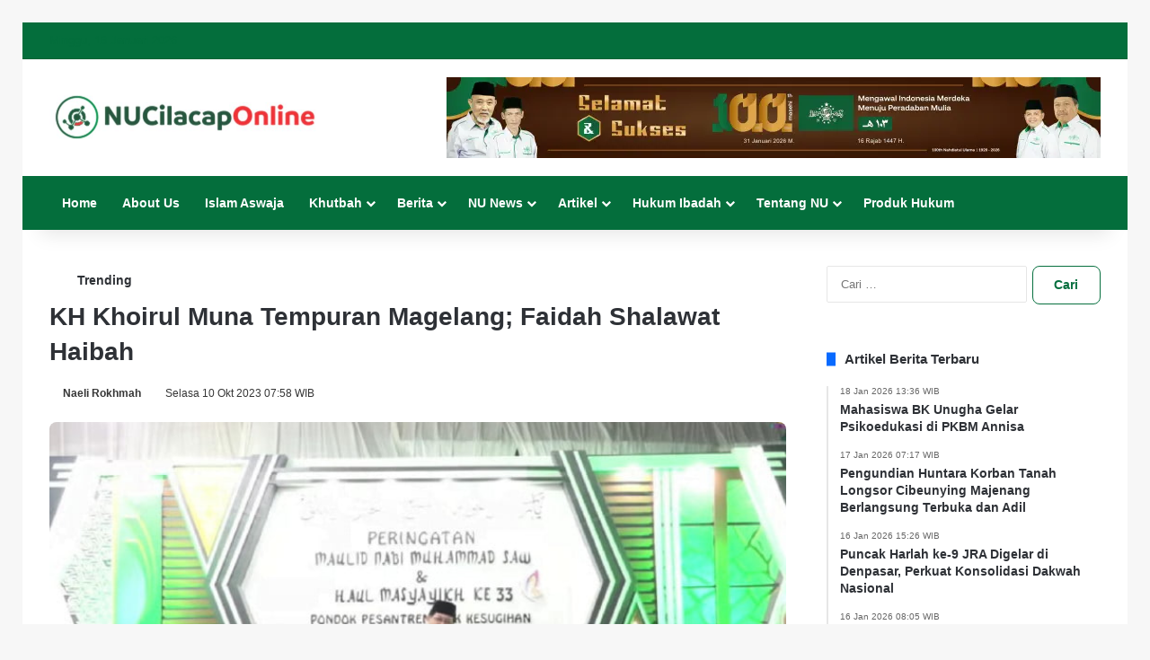

--- FILE ---
content_type: text/html; charset=UTF-8
request_url: https://pcnucilacap.com/kh-khoirul-muna-tempuran-magelang-faidah-shalawat-haibah/
body_size: 37392
content:
<!DOCTYPE html><html lang="id" data-skin="light"><head><meta charset="UTF-8"/><link rel="profile" href="https://gmpg.org/xfn/11"/><meta http-equiv='x-dns-prefetch-control' content='on'><link rel='dns-prefetch' href='//cdnjs.cloudflare.com'/><link rel='dns-prefetch' href='//ajax.googleapis.com'/><link rel='dns-prefetch' href='//fonts.googleapis.com'/><link rel='dns-prefetch' href='//fonts.gstatic.com'/><link rel='dns-prefetch' href='//s.gravatar.com'/><link rel='dns-prefetch' href='//www.google-analytics.com'/><meta name='robots' content='index, follow, max-image-preview:large, max-snippet:-1, max-video-preview:-1'/><title>KH Khoirul Muna Tempuran Magelang; Faidah Shalawat Haibah</title><meta name="description" content="KH Khoirul Muna pengasuh pesantren Mambau; Hisan Tempuran Magelang menjelaskan beberapa Faidah Shalawat Haibah"/><link rel="canonical" href="https://pcnucilacap.com/kh-khoirul-muna-tempuran-magelang-faidah-shalawat-haibah/"/><meta property="og:locale" content="id_ID"/><meta property="og:type" content="article"/><meta property="og:title" content="KH Khoirul Muna Tempuran Magelang; Faidah Shalawat Haibah"/><meta property="og:description" content="KH Khoirul Muna pengasuh pesantren Mambau; Hisan Tempuran Magelang menjelaskan beberapa Faidah Shalawat Haibah"/><meta property="og:url" content="https://pcnucilacap.com/kh-khoirul-muna-tempuran-magelang-faidah-shalawat-haibah/"/><meta property="og:site_name" content="NU Cilacap Online"/><meta property="article:publisher" content="https://www.facebook.com/nucilacaponline"/><meta property="article:author" content="https://www.facebook.com/mbak.neli.1/"/><meta property="article:published_time" content="2023-10-10T00:58:57+00:00"/><meta property="article:modified_time" content="2024-10-23T13:51:03+00:00"/><meta property="og:image" content="https://pcnucilacap.com/wp-content/uploads/images/2023/10/KH-Khoirul-Muna.jpg"/><meta property="og:image:width" content="780"/><meta property="og:image:height" content="404"/><meta property="og:image:type" content="image/jpeg"/><meta name="author" content="Naeli Rokhmah"/><meta name="twitter:card" content="summary_large_image"/><meta name="twitter:creator" content="@nelly_mbak"/><meta name="twitter:site" content="@nucilacaponline"/> <script data-wpmeteor-nooptimize="true" data-no-optimize="1" data-no-defer>var _wpmeteor={"gdpr":true,"rdelay":86400000,"preload":true,"elementor-animations":true,"elementor-pp":true,"v":"3.4.16","rest_url":"https:\/\/pcnucilacap.com\/wp-json\/"};(()=>{try{new MutationObserver(function(){}),new Promise(function(){}),Object.assign({},{}),document.fonts.ready.then(function(){})}catch{s="wpmeteordisable=1",i=document.location.href,i.match(/[?&]wpmeteordisable/)||(o="",i.indexOf("?")==-1?i.indexOf("#")==-1?o=i+"?"+s:o=i.replace("#","?"+s+"#"):i.indexOf("#")==-1?o=i+"&"+s:o=i.replace("#","&"+s+"#"),document.location.href=o)}var s,i,o;})();</script><script data-wpmeteor-nooptimize="true" data-no-optimize="1" data-no-defer>(()=>{var v="addEventListener",ue="removeEventListener",p="getAttribute",L="setAttribute",pe="removeAttribute",N="hasAttribute",St="querySelector",F=St+"All",U="appendChild",Q="removeChild",fe="createElement",T="tagName",Ae="getOwnPropertyDescriptor",y="prototype",W="__lookupGetter__",Ee="__lookupSetter__",m="DOMContentLoaded",f="load",B="pageshow",me="error";var d=window,c=document,Te=c.documentElement;var $=console.error;var Ke=!0,X=class{constructor(){this.known=[]}init(){let t,n,s=(r,a)=>{if(Ke&&r&&r.fn&&!r.__wpmeteor){let o=function(i){return i===r?this:(c[v](m,l=>{i.call(c,r,l,"jQueryMock")}),this)};this.known.push([r,r.fn.ready,r.fn.init?.prototype?.ready]),r.fn.ready=o,r.fn.init?.prototype?.ready&&(r.fn.init.prototype.ready=o),r.__wpmeteor=!0}return r};window.jQuery||window.$,Object.defineProperty(window,"jQuery",{get(){return t},set(r){t=s(r,"jQuery")},configurable:!0}),Object.defineProperty(window,"$",{get(){return n},set(r){n=s(r,"$")},configurable:!0})}unmock(){this.known.forEach(([t,n,s])=>{t.fn.ready=n,t.fn.init?.prototype?.ready&&s&&(t.fn.init.prototype.ready=s)}),Ke=!1}};var ge="fpo:first-interaction",he="fpo:replay-captured-events";var Je="fpo:element-loaded",Se="fpo:images-loaded",M="fpo:the-end";var Z="click",V=window,Qe=V.addEventListener.bind(V),Xe=V.removeEventListener.bind(V),Ge="removeAttribute",ve="getAttribute",Gt="setAttribute",Ne=["touchstart","touchmove","touchend","touchcancel","keydown","wheel"],Ze=["mouseover","mouseout",Z],Nt=["touchstart","touchend","touchcancel","mouseover","mouseout",Z],R="data-wpmeteor-";var Ue="dispatchEvent",je=e=>{let t=new MouseEvent(Z,{view:e.view,bubbles:!0,cancelable:!0});return Object.defineProperty(t,"target",{writable:!1,value:e.target}),t},Be=class{static capture(){let t=!1,[,n,s]=`${window.Promise}`.split(/[\s[(){]+/s);if(V["__"+s+n])return;let r=[],a=o=>{if(o.target&&Ue in o.target){if(!o.isTrusted)return;if(o.cancelable&&!Ne.includes(o.type))try{o.preventDefault()}catch{}o.stopImmediatePropagation(),o.type===Z?r.push(je(o)):Nt.includes(o.type)&&r.push(o),o.target[Gt](R+o.type,!0),t||(t=!0,V[Ue](new CustomEvent(ge)))}};V.addEventListener(he,()=>{Ze.forEach(l=>Xe(l,a,{passive:!1,capture:!0})),Ne.forEach(l=>Xe(l,a,{passive:!0,capture:!0}));let o;for(;o=r.shift();){var i=o.target;i[ve](R+"touchstart")&&i[ve](R+"touchend")&&!i[ve](R+Z)?(i[ve](R+"touchmove")||r.push(je(o)),i[Ge](R+"touchstart"),i[Ge](R+"touchend")):i[Ge](R+o.type),i[Ue](o)}}),Ze.forEach(o=>Qe(o,a,{passive:!1,capture:!0})),Ne.forEach(o=>Qe(o,a,{passive:!0,capture:!0}))}};var et=Be;var j=class{constructor(){this.l=[]}emit(t,n=null){this.l[t]&&this.l[t].forEach(s=>s(n))}on(t,n){this.l[t]||=[],this.l[t].push(n)}off(t,n){this.l[t]=(this.l[t]||[]).filter(s=>s!==n)}};var D=new j;var ye=c[fe]("span");ye[L]("id","elementor-device-mode");ye[L]("class","elementor-screen-only");var Ut=!1,tt=()=>(Ut||c.body[U](ye),getComputedStyle(ye,":after").content.replace(/"/g,""));var rt=e=>e[p]("class")||"",nt=(e,t)=>e[L]("class",t),st=()=>{d[v](f,function(){let e=tt(),t=Math.max(Te.clientWidth||0,d.innerWidth||0),n=Math.max(Te.clientHeight||0,d.innerHeight||0),s=["_animation_"+e,"animation_"+e,"_animation","_animation","animation"];Array.from(c[F](".elementor-invisible")).forEach(r=>{let a=r.getBoundingClientRect();if(a.top+d.scrollY<=n&&a.left+d.scrollX<t)try{let i=JSON.parse(r[p]("data-settings"));if(i.trigger_source)return;let l=i._animation_delay||i.animation_delay||0,u,E;for(var o=0;o<s.length;o++)if(i[s[o]]){E=s[o],u=i[E];break}if(u){let q=rt(r),J=u==="none"?q:q+" animated "+u,At=setTimeout(()=>{nt(r,J.replace(/\belementor-invisible\b/,"")),s.forEach(Tt=>delete i[Tt]),r[L]("data-settings",JSON.stringify(i))},l);D.on("fi",()=>{clearTimeout(At),nt(r,rt(r).replace(new RegExp("\b"+u+"\b"),""))})}}catch(i){console.error(i)}})})};var ot="data-in-mega_smartmenus",it=()=>{let e=c[fe]("div");e.innerHTML='<span class="sub-arrow --wp-meteor"><i class="fa" aria-hidden="true"></i></span>';let t=e.firstChild,n=s=>{let r=[];for(;s=s.previousElementSibling;)r.push(s);return r};c[v](m,function(){Array.from(c[F](".pp-advanced-menu ul")).forEach(s=>{if(s[p](ot))return;(s[p]("class")||"").match(/\bmega-menu\b/)&&s[F]("ul").forEach(o=>{o[L](ot,!0)});let r=n(s),a=r.filter(o=>o).filter(o=>o[T]==="A").pop();if(a||(a=r.map(o=>Array.from(o[F]("a"))).filter(o=>o).flat().pop()),a){let o=t.cloneNode(!0);a[U](o),new MutationObserver(l=>{l.forEach(({addedNodes:u})=>{u.forEach(E=>{if(E.nodeType===1&&E[T]==="SPAN")try{a[Q](o)}catch{}})})}).observe(a,{childList:!0})}})})};var w="readystatechange",A="message";var Y="SCRIPT",g="data-wpmeteor-",b=Object.defineProperty,Ve=Object.defineProperties,P="javascript/blocked",Pe=/^\s*(application|text)\/javascript|module\s*$/i,mt="requestAnimationFrame",gt="requestIdleCallback",ie="setTimeout",Ie="__dynamic",I=d.constructor.name+"::",ce=c.constructor.name+"::",ht=function(e,t){t=t||d;for(var n=0;n<this.length;n++)e.call(t,this[n],n,this)};"NodeList"in d&&!NodeList[y].forEach&&(NodeList[y].forEach=ht);"HTMLCollection"in d&&!HTMLCollection[y].forEach&&(HTMLCollection[y].forEach=ht);_wpmeteor["elementor-animations"]&&st(),_wpmeteor["elementor-pp"]&&it();var _e=[],Le=[],ee=[],se=!1,k=[],h={},He=!1,Bt=0,H=c.visibilityState==="visible"?d[mt]:d[ie],vt=d[gt]||H;c[v]("visibilitychange",()=>{H=c.visibilityState==="visible"?d[mt]:d[ie],vt=d[gt]||H});var C=d[ie],De,z=["src","type"],x=Object,te="definePropert";x[te+"y"]=(e,t,n)=>{if(e===d&&["jQuery","onload"].indexOf(t)>=0||(e===c||e===c.body)&&["readyState","write","writeln","on"+w].indexOf(t)>=0)return["on"+w,"on"+f].indexOf(t)&&n.set&&(h["on"+w]=h["on"+w]||[],h["on"+w].push(n.set)),e;if(e instanceof HTMLScriptElement&&z.indexOf(t)>=0){if(!e[t+"__def"]){let s=x[Ae](e,t);b(e,t,{set(r){return e[t+"__set"]?e[t+"__set"].call(e,r):s.set.call(e,r)},get(){return e[t+"__get"]?e[t+"__get"].call(e):s.get.call(e)}}),e[t+"__def"]=!0}return n.get&&(e[t+"__get"]=n.get),n.set&&(e[t+"__set"]=n.set),e}return b(e,t,n)};x[te+"ies"]=(e,t)=>{for(let n in t)x[te+"y"](e,n,t[n]);for(let n of x.getOwnPropertySymbols(t))x[te+"y"](e,n,t[n]);return e};var qe=EventTarget[y][v],yt=EventTarget[y][ue],ae=qe.bind(c),Ct=yt.bind(c),G=qe.bind(d),_t=yt.bind(d),Lt=Document[y].createElement,le=Lt.bind(c),de=c.__proto__[W]("readyState").bind(c),ct="loading";b(c,"readyState",{get(){return ct},set(e){return ct=e}});var at=e=>k.filter(([t,,n],s)=>{if(!(e.indexOf(t.type)<0)){n||(n=t.target);try{let r=n.constructor.name+"::"+t.type;for(let a=0;a<h[r].length;a++)if(h[r][a]){let o=r+"::"+s+"::"+a;if(!xe[o])return!0}}catch{}}}).length,oe,xe={},K=e=>{k.forEach(([t,n,s],r)=>{if(!(e.indexOf(t.type)<0)){s||(s=t.target);try{let a=s.constructor.name+"::"+t.type;if((h[a]||[]).length)for(let o=0;o<h[a].length;o++){let i=h[a][o];if(i){let l=a+"::"+r+"::"+o;if(!xe[l]){xe[l]=!0,c.readyState=n,oe=a;try{Bt++,!i[y]||i[y].constructor===i?i.bind(s)(t):i(t)}catch(u){$(u,i)}oe=null}}}}catch(a){$(a)}}})};ae(m,e=>{k.push([new e.constructor(m,e),de(),c])});ae(w,e=>{k.push([new e.constructor(w,e),de(),c])});G(m,e=>{k.push([new e.constructor(m,e),de(),d])});G(f,e=>{He=!0,k.push([new e.constructor(f,e),de(),d]),O||K([m,w,A,f,B])});G(B,e=>{k.push([new e.constructor(B,e),de(),d]),O||K([m,w,A,f,B])});var wt=e=>{k.push([e,c.readyState,d])},Ot=d[W]("onmessage"),Rt=d[Ee]("onmessage"),Pt=()=>{_t(A,wt),(h[I+"message"]||[]).forEach(e=>{G(A,e)}),b(d,"onmessage",{get:Ot,set:Rt})};G(A,wt);var Dt=new X;Dt.init();var Fe=()=>{!O&&!se&&(O=!0,c.readyState="loading",H($e),H(S)),He||G(f,()=>{Fe()})};G(ge,()=>{Fe()});D.on(Se,()=>{Fe()});_wpmeteor.rdelay>=0&&et.capture();var re=[-1],Ce=e=>{re=re.filter(t=>t!==e.target),re.length||C(D.emit.bind(D,M))};var O=!1,S=()=>{let e=_e.shift();if(e)e[p](g+"src")?e[N]("async")||e[Ie]?(e.isConnected&&(re.push(e),setTimeout(Ce,1e3,{target:e})),Oe(e,Ce),C(S)):Oe(e,C.bind(null,S)):(e.origtype==P&&Oe(e),C(S));else if(Le.length)_e.push(...Le),Le.length=0,C(S);else if(at([m,w,A]))K([m,w,A]),C(S);else if(He)if(at([f,B,A]))K([f,B,A]),C(S);else if(re.length>1)vt(S);else if(ee.length)_e.push(...ee),ee.length=0,C(S);else{if(d.RocketLazyLoadScripts)try{RocketLazyLoadScripts.run()}catch(t){$(t)}c.readyState="complete",Pt(),Dt.unmock(),O=!1,se=!0,d[ie](()=>Ce({target:-1}))}else O=!1},xt=e=>{let t=le(Y),n=e.attributes;for(var s=n.length-1;s>=0;s--)n[s].name.startsWith(g)||t[L](n[s].name,n[s].value);let r=e[p](g+"type");r?t.type=r:t.type="text/javascript",(e.textContent||"").match(/^\s*class RocketLazyLoadScripts/)?t.textContent=e.textContent.replace(/^\s*class\s*RocketLazyLoadScripts/,"window.RocketLazyLoadScripts=class").replace("RocketLazyLoadScripts.run();",""):t.textContent=e.textContent;for(let a of["onload","onerror","onreadystatechange"])e[a]&&(t[a]=e[a]);return t},Oe=(e,t)=>{let n=e[p](g+"src");if(n){let s=qe.bind(e);e.isConnected&&t&&(s(f,t),s(me,t)),e.origtype=e[p](g+"type")||"text/javascript",e.origsrc=n,(!e.isConnected||e[N]("nomodule")||e.type&&!Pe.test(e.type))&&t&&t(new Event(f,{target:e}))}else e.origtype===P?(e.origtype=e[p](g+"type")||"text/javascript",e[pe]("integrity"),e.textContent=e.textContent+`
`):t&&t(new Event(f,{target:e}))},We=(e,t)=>{let n=(h[e]||[]).indexOf(t);if(n>=0)return h[e][n]=void 0,!0},lt=(e,t,...n)=>{if("HTMLDocument::"+m==oe&&e===m&&!t.toString().match(/jQueryMock/)){D.on(M,c[v].bind(c,e,t,...n));return}if(t&&(e===m||e===w)){let s=ce+e;h[s]=h[s]||[],h[s].push(t),se&&K([e]);return}return ae(e,t,...n)},dt=(e,t,...n)=>{if(e===m){let s=ce+e;We(s,t)}return Ct(e,t,...n)};Ve(c,{[v]:{get(){return lt},set(){return lt}},[ue]:{get(){return dt},set(){return dt}}});var ne=c.createDocumentFragment(),$e=()=>{ne.hasChildNodes()&&(c.head[U](ne),ne=c.createDocumentFragment())},ut={},we=e=>{if(e)try{let t=new URL(e,c.location.href),n=t.origin;if(n&&!ut[n]&&c.location.host!==t.host){let s=le("link");s.rel="preconnect",s.href=n,ne[U](s),ut[n]=!0,O&&H($e)}}catch{}},be={},kt=(e,t,n,s)=>{let r=le("link");r.rel=t?"modulepre"+f:"pre"+f,r.as="script",n&&r[L]("crossorigin",n),s&&r[L]("integrity",s);try{e=new URL(e,c.location.href).href}catch{}r.href=e,ne[U](r),be[e]=!0,O&&H($e)},ke=function(...e){let t=le(...e);if(!e||e[0].toUpperCase()!==Y||!O)return t;let n=t[L].bind(t),s=t[p].bind(t),r=t[pe].bind(t),a=t[N].bind(t),o=t[W]("attributes").bind(t);return z.forEach(i=>{let l=t[W](i).bind(t),u=t[Ee](i).bind(t);x[te+"y"](t,i,{set(E){return i==="type"&&E&&!Pe.test(E)?n(i,E):((i==="src"&&E||i==="type"&&E&&t.origsrc)&&n("type",P),E?n(g+i,E):r(g+i))},get(){let E=t[p](g+i);if(i==="src")try{return new URL(E,c.location.href).href}catch{}return E}}),b(t,"orig"+i,{set(E){return u(E)},get(){return l()}})}),t[L]=function(i,l){if(z.includes(i))return i==="type"&&l&&!Pe.test(l)?n(i,l):((i==="src"&&l||i==="type"&&l&&t.origsrc)&&n("type",P),l?n(g+i,l):r(g+i));n(i,l)},t[p]=function(i){let l=z.indexOf(i)>=0?s(g+i):s(i);if(i==="src")try{return new URL(l,c.location.href).href}catch{}return l},t[N]=function(i){return z.indexOf(i)>=0?a(g+i):a(i)},b(t,"attributes",{get(){return[...o()].filter(l=>l.name!=="type").map(l=>({name:l.name.match(new RegExp(g))?l.name.replace(g,""):l.name,value:l.value}))}}),t[Ie]=!0,t};Object.defineProperty(Document[y],"createElement",{set(e){e!==ke&&(De=e)},get(){return De||ke}});var Re=new Set,ze=new MutationObserver(e=>{e.forEach(({removedNodes:t,addedNodes:n,target:s})=>{t.forEach(r=>{r.nodeType===1&&Y===r[T]&&"origtype"in r&&Re.delete(r)}),n.forEach(r=>{if(r.nodeType===1)if(Y===r[T]){if("origtype"in r){if(r.origtype!==P)return}else if(r[p]("type")!==P)return;"origtype"in r||z.forEach(o=>{let i=r[W](o).bind(r),l=r[Ee](o).bind(r);b(r,"orig"+o,{set(u){return l(u)},get(){return i()}})});let a=r[p](g+"src");if(Re.has(r)&&$("Inserted twice",r),r.parentNode){Re.add(r);let o=r[p](g+"type");(a||"").match(/\/gtm.js\?/)||r[N]("async")||r[Ie]?(ee.push(r),we(a)):r[N]("defer")||o==="module"?(Le.push(r),we(a)):(a&&!r[N]("nomodule")&&!be[a]&&kt(a,o==="module",r[N]("crossorigin")&&r[p]("crossorigin"),r[p]("integrity")),_e.push(r))}else r[v](f,o=>o.target.parentNode[Q](o.target)),r[v](me,o=>o.target.parentNode[Q](o.target)),s[U](r)}else r[T]==="LINK"&&r[p]("as")==="script"&&(be[r[p]("href")]=!0)})})}),bt={childList:!0,subtree:!0};ze.observe(c.documentElement,bt);var Mt=HTMLElement[y].attachShadow;HTMLElement[y].attachShadow=function(e){let t=Mt.call(this,e);return e.mode==="open"&&ze.observe(t,bt),t};(()=>{let e=x[Ae](HTMLIFrameElement[y],"src");b(HTMLIFrameElement[y],"src",{get(){return this.dataset.fpoSrc?this.dataset.fpoSrc:e.get.call(this)},set(t){delete this.dataset.fpoSrc,e.set.call(this,t)}})})();D.on(M,()=>{(!De||De===ke)&&(Document[y].createElement=Lt,ze.disconnect()),dispatchEvent(new CustomEvent(he)),dispatchEvent(new CustomEvent(M))});var Me=e=>{let t,n;!c.currentScript||!c.currentScript.parentNode?(t=c.body,n=t.lastChild):(n=c.currentScript,t=n.parentNode);try{let s=le("div");s.innerHTML=e,Array.from(s.childNodes).forEach(r=>{r.nodeName===Y?t.insertBefore(xt(r),n):t.insertBefore(r,n)})}catch(s){$(s)}},pt=e=>Me(e+`
`);Ve(c,{write:{get(){return Me},set(e){return Me=e}},writeln:{get(){return pt},set(e){return pt=e}}});var ft=(e,t,...n)=>{if(I+m==oe&&e===m&&!t.toString().match(/jQueryMock/)){D.on(M,d[v].bind(d,e,t,...n));return}if(I+f==oe&&e===f){D.on(M,d[v].bind(d,e,t,...n));return}if(t&&(e===f||e===B||e===m||e===A&&!se)){let s=e===m?ce+e:I+e;h[s]=h[s]||[],h[s].push(t),se&&K([e]);return}return G(e,t,...n)},Et=(e,t,...n)=>{if(e===f||e===m||e===B){let s=e===m?ce+e:I+e;We(s,t)}return _t(e,t,...n)};Ve(d,{[v]:{get(){return ft},set(){return ft}},[ue]:{get(){return Et},set(){return Et}}});var Ye=e=>{let t;return{get(){return t},set(n){return t&&We(e,n),h[e]=h[e]||[],h[e].push(n),t=n}}};G(Je,e=>{let{target:t,event:n}=e.detail,s=t===d?c.body:t,r=s[p](g+"on"+n.type);s[pe](g+"on"+n.type);try{let a=new Function("event",r);t===d?d[v](f,a.bind(t,n)):a.call(t,n)}catch(a){console.err(a)}});{let e=Ye(I+f);b(d,"onload",e),ae(m,()=>{b(c.body,"onload",e)})}b(c,"onreadystatechange",Ye(ce+w));b(d,"onmessage",Ye(I+A));(()=>{let e=d.innerHeight,t=d.innerWidth,n=r=>{let o={"4g":1250,"3g":2500,"2g":2500}[(navigator.connection||{}).effectiveType]||0,i=r.getBoundingClientRect(),l={top:-1*e-o,left:-1*t-o,bottom:e+o,right:t+o};return!(i.left>=l.right||i.right<=l.left||i.top>=l.bottom||i.bottom<=l.top)},s=(r=!0)=>{let a=1,o=-1,i={},l=()=>{o++,--a||d[ie](D.emit.bind(D,Se),_wpmeteor.rdelay)};Array.from(c.getElementsByTagName("*")).forEach(u=>{let E,q,J;if(u[T]==="IMG"){let _=u.currentSrc||u.src;_&&!i[_]&&!_.match(/^data:/i)&&((u.loading||"").toLowerCase()!=="lazy"||n(u))&&(E=_)}else if(u[T]===Y)we(u[p](g+"src"));else if(u[T]==="LINK"&&u[p]("as")==="script"&&["pre"+f,"modulepre"+f].indexOf(u[p]("rel"))>=0)be[u[p]("href")]=!0;else if((q=d.getComputedStyle(u))&&(J=(q.backgroundImage||"").match(/^url\s*\((.*?)\)/i))&&(J||[]).length){let _=J[0].slice(4,-1).replace(/"/g,"");!i[_]&&!_.match(/^data:/i)&&(E=_)}if(E){i[E]=!0;let _=new Image;r&&(a++,_[v](f,l),_[v](me,l)),_.src=E}}),c.fonts.ready.then(()=>{l()})};_wpmeteor.rdelay===0?ae(m,s):G(f,s)})();})();
//1.0.42</script><script type="application/ld+json" class="yoast-schema-graph">{"@context":"https://schema.org","@graph":[{"@type":"NewsArticle","@id":"https://pcnucilacap.com/kh-khoirul-muna-tempuran-magelang-faidah-shalawat-haibah/#article","isPartOf":{"@id":"https://pcnucilacap.com/kh-khoirul-muna-tempuran-magelang-faidah-shalawat-haibah/"},"author":{"name":"Naeli Rokhmah","@id":"https://pcnucilacap.com/#/schema/person/dc466e8720429e19042a065e908573b9"},"headline":"KH Khoirul Muna Tempuran Magelang; Faidah Shalawat Haibah","datePublished":"2023-10-10T00:58:57+00:00","dateModified":"2024-10-23T13:51:03+00:00","mainEntityOfPage":{"@id":"https://pcnucilacap.com/kh-khoirul-muna-tempuran-magelang-faidah-shalawat-haibah/"},"wordCount":458,"commentCount":0,"publisher":{"@id":"https://pcnucilacap.com/#organization"},"image":{"@id":"https://pcnucilacap.com/kh-khoirul-muna-tempuran-magelang-faidah-shalawat-haibah/#primaryimage"},"thumbnailUrl":"https://pcnucilacap.com/wp-content/uploads/images/2023/10/KH-Khoirul-Muna.jpg","keywords":["Haul","Keutamaan","Maulid Nabi","Pesantren","Shalawat"],"articleSection":["Taushiyah"],"inLanguage":"id","potentialAction":[{"@type":"CommentAction","name":"Comment","target":["https://pcnucilacap.com/kh-khoirul-muna-tempuran-magelang-faidah-shalawat-haibah/#respond"]}]},{"@type":"WebPage","@id":"https://pcnucilacap.com/kh-khoirul-muna-tempuran-magelang-faidah-shalawat-haibah/","url":"https://pcnucilacap.com/kh-khoirul-muna-tempuran-magelang-faidah-shalawat-haibah/","name":"KH Khoirul Muna Tempuran Magelang; Faidah Shalawat Haibah","isPartOf":{"@id":"https://pcnucilacap.com/#website"},"primaryImageOfPage":{"@id":"https://pcnucilacap.com/kh-khoirul-muna-tempuran-magelang-faidah-shalawat-haibah/#primaryimage"},"image":{"@id":"https://pcnucilacap.com/kh-khoirul-muna-tempuran-magelang-faidah-shalawat-haibah/#primaryimage"},"thumbnailUrl":"https://pcnucilacap.com/wp-content/uploads/images/2023/10/KH-Khoirul-Muna.jpg","datePublished":"2023-10-10T00:58:57+00:00","dateModified":"2024-10-23T13:51:03+00:00","description":"KH Khoirul Muna pengasuh pesantren Mambau; Hisan Tempuran Magelang menjelaskan beberapa Faidah Shalawat Haibah","breadcrumb":{"@id":"https://pcnucilacap.com/kh-khoirul-muna-tempuran-magelang-faidah-shalawat-haibah/#breadcrumb"},"inLanguage":"id","potentialAction":[{"@type":"ReadAction","target":["https://pcnucilacap.com/kh-khoirul-muna-tempuran-magelang-faidah-shalawat-haibah/"]}]},{"@type":"ImageObject","inLanguage":"id","@id":"https://pcnucilacap.com/kh-khoirul-muna-tempuran-magelang-faidah-shalawat-haibah/#primaryimage","url":"https://pcnucilacap.com/wp-content/uploads/images/2023/10/KH-Khoirul-Muna.jpg","contentUrl":"https://pcnucilacap.com/wp-content/uploads/images/2023/10/KH-Khoirul-Muna.jpg","width":780,"height":404,"caption":"KH Khoirul Muna"},{"@type":"BreadcrumbList","@id":"https://pcnucilacap.com/kh-khoirul-muna-tempuran-magelang-faidah-shalawat-haibah/#breadcrumb","itemListElement":[{"@type":"ListItem","position":1,"name":"NUCOM","item":"https://pcnucilacap.com/"},{"@type":"ListItem","position":2,"name":"Taushiyah","item":"https://pcnucilacap.com/taushiyah/"},{"@type":"ListItem","position":3,"name":"KH Khoirul Muna Tempuran Magelang; Faidah Shalawat Haibah"}]},{"@type":"WebSite","@id":"https://pcnucilacap.com/#website","url":"https://pcnucilacap.com/","name":"NU Cilacap Online | Situs Islam Aswaja Nahdlatul Ulama","description":"NU Cilacap Online NUCOM","publisher":{"@id":"https://pcnucilacap.com/#organization"},"alternateName":"NU Cilacap Online","potentialAction":[{"@type":"SearchAction","target":{"@type":"EntryPoint","urlTemplate":"https://pcnucilacap.com/?s={search_term_string}"},"query-input":{"@type":"PropertyValueSpecification","valueRequired":true,"valueName":"search_term_string"}}],"inLanguage":"id"},{"@type":"Organization","@id":"https://pcnucilacap.com/#organization","name":"Nahdlatul Ulama Cilacap Official Media","alternateName":"NUCOM","url":"https://pcnucilacap.com/","logo":{"@type":"ImageObject","inLanguage":"id","@id":"https://pcnucilacap.com/#/schema/logo/image/","url":"","contentUrl":"","caption":"Nahdlatul Ulama Cilacap Official Media"},"image":{"@id":"https://pcnucilacap.com/#/schema/logo/image/"},"sameAs":["https://www.facebook.com/nucilacaponline","https://x.com/nucilacaponline","https://www.instagram.com/nucilacaponline","https://www.id.pinterest.com/nucilacaponline/","https://www.youtube.com/@nucilacaponline/","https://www.tiktok.com/@nucilacaponline","https://linktr.ee/nucilacaponline"],"description":"NU Cilacap Online (Nahdlatul Ulama Cilacap Official Media - NUCOM) Media House Pengurus Cabang Nahdlatul Ulama (PCNU) Cilacap memproduksi, menyebarkan konten grafis dan video, Menerbitkan Berita Informasi Berbasis Website dan Media Sosial seperti YouTube, Facebook, Twitter, Instagram, TikTok, Pinterest dan LinkedIn. Sebagai Organisasi Sosial Keagamaan dan Kemasyarakatan Islam Ahlussunnah Wal Jamaah: PCNU Cilacap Mengembangkan Layanan Keagamaan Sosial Kesehatan, Kemanusiaan, Filantropi; Ekonomi, Keuangan, Koperasi & UMKM, Pertanian; Pendidikan, Dakwah, Haji dan Umroh, Sumber Daya Manusia & Hukum","email":"pcnucilacap@gmail.com","telephone":"+62 812-2728-2875","legalName":"Nahdlatul Ulama Cilacap Official Media NUCOM","numberOfEmployees":{"@type":"QuantitativeValue","minValue":"1","maxValue":"10"},"publishingPrinciples":"https://pcnucilacap.com/pedoman-media-siber/","actionableFeedbackPolicy":"https://pcnucilacap.com/privacy-policy/","correctionsPolicy":"https://pcnucilacap.com/terms-of-services/","ethicsPolicy":"https://pcnucilacap.com/disclaimer/","diversityStaffingReport":"https://pcnucilacap.com/tim-redaksi/"},{"@type":"Person","@id":"https://pcnucilacap.com/#/schema/person/dc466e8720429e19042a065e908573b9","name":"Naeli Rokhmah","image":{"@type":"ImageObject","inLanguage":"id","@id":"https://pcnucilacap.com/#/schema/person/image/","url":"https://pcnucilacap.com/wp-content/uploads/images/2024/12/naeli-rokhmah-96x96.webp","contentUrl":"https://pcnucilacap.com/wp-content/uploads/images/2024/12/naeli-rokhmah-96x96.webp","caption":"Naeli Rokhmah"},"description":"Penulis di Situs Islam Aswaja NU Cilacap Online NUCOM. Menulis dan berkarya. Berkhidmah tak terlekang ruang dan waktu. Terima kasih atas kunjungan Anda semuanya. Dan silahkan datang kembali","sameAs":["https://pcnucilacap.com/","https://www.facebook.com/mbak.neli.1/","https://www.instagram.com/mbakneli/","https://x.com/nelly_mbak"],"url":"https://pcnucilacap.com/author/naeli-rokhmah/"}]}</script> <link rel='dns-prefetch' href='//www.googletagmanager.com'/><link rel='dns-prefetch' href='//pagead2.googlesyndication.com'/><link rel="alternate" type="text/xml" title="NU Cilacap Online &raquo; Feed" href="https://pcnucilacap.com/feed/"/> <script data-no-optimize="1" data-no-defer type="javascript/blocked" data-wpmeteor-type="text/javascript" >try { if( 'undefined' != typeof localStorage ){ var tieSkin = localStorage.getItem('tie-skin'); } var html = document.getElementsByTagName('html')[0].classList, htmlSkin = 'light'; if( html.contains('dark-skin') ){ htmlSkin = 'dark'; } if( tieSkin != null && tieSkin != htmlSkin ){ html.add('tie-skin-inverted'); var tieSkinInverted = true; } if( tieSkin == 'dark' ){ html.add('dark-skin'); } else if( tieSkin == 'light' ){ html.remove( 'dark-skin' ); } } catch(e) { console.log( e ) }</script> <style type="text/css">:root{ --tie-preset-gradient-1: linear-gradient(135deg, rgba(6, 147, 227, 1) 0%, rgb(155, 81, 224) 100%); --tie-preset-gradient-2: linear-gradient(135deg, rgb(122, 220, 180) 0%, rgb(0, 208, 130) 100%); --tie-preset-gradient-3: linear-gradient(135deg, rgba(252, 185, 0, 1) 0%, rgba(255, 105, 0, 1) 100%); --tie-preset-gradient-4: linear-gradient(135deg, rgba(255, 105, 0, 1) 0%, rgb(207, 46, 46) 100%); --tie-preset-gradient-5: linear-gradient(135deg, rgb(238, 238, 238) 0%, rgb(169, 184, 195) 100%); --tie-preset-gradient-6: linear-gradient(135deg, rgb(74, 234, 220) 0%, rgb(151, 120, 209) 20%, rgb(207, 42, 186) 40%, rgb(238, 44, 130) 60%, rgb(251, 105, 98) 80%, rgb(254, 248, 76) 100%); --tie-preset-gradient-7: linear-gradient(135deg, rgb(255, 206, 236) 0%, rgb(152, 150, 240) 100%); --tie-preset-gradient-8: linear-gradient(135deg, rgb(254, 205, 165) 0%, rgb(254, 45, 45) 50%, rgb(107, 0, 62) 100%); --tie-preset-gradient-9: linear-gradient(135deg, rgb(255, 203, 112) 0%, rgb(199, 81, 192) 50%, rgb(65, 88, 208) 100%); --tie-preset-gradient-10: linear-gradient(135deg, rgb(255, 245, 203) 0%, rgb(182, 227, 212) 50%, rgb(51, 167, 181) 100%); --tie-preset-gradient-11: linear-gradient(135deg, rgb(202, 248, 128) 0%, rgb(113, 206, 126) 100%); --tie-preset-gradient-12: linear-gradient(135deg, rgb(2, 3, 129) 0%, rgb(40, 116, 252) 100%); --tie-preset-gradient-13: linear-gradient(135deg, #4D34FA, #ad34fa); --tie-preset-gradient-14: linear-gradient(135deg, #0057FF, #31B5FF); --tie-preset-gradient-15: linear-gradient(135deg, #FF007A, #FF81BD); --tie-preset-gradient-16: linear-gradient(135deg, #14111E, #4B4462); --tie-preset-gradient-17: linear-gradient(135deg, #F32758, #FFC581); --main-nav-background: #1f2024; --main-nav-secondry-background: rgba(0,0,0,0.2); --main-nav-primary-color: #0088ff; --main-nav-contrast-primary-color: #FFFFFF; --main-nav-text-color: #FFFFFF; --main-nav-secondry-text-color: rgba(225,255,255,0.5); --main-nav-main-border-color: rgba(255,255,255,0.07); --main-nav-secondry-border-color: rgba(255,255,255,0.04); --tie-buttons-radius: 8px;--tie-buttons-color: transparent;--tie-buttons-border-width: 1px;--tie-buttons-text: #046e3c;--tie-buttons-border-color: #046e3c;--tie-buttons-hover-color: #003c0a;--tie-buttons-hover-text: #FFFFFF; }</style><link rel="alternate" title="oEmbed (JSON)" type="application/json+oembed" href="https://pcnucilacap.com/wp-json/oembed/1.0/embed?url=https%3A%2F%2Fpcnucilacap.com%2Fkh-khoirul-muna-tempuran-magelang-faidah-shalawat-haibah%2F"/><link rel="alternate" title="oEmbed (XML)" type="text/xml+oembed" href="https://pcnucilacap.com/wp-json/oembed/1.0/embed?url=https%3A%2F%2Fpcnucilacap.com%2Fkh-khoirul-muna-tempuran-magelang-faidah-shalawat-haibah%2F&#038;format=xml"/><meta name="viewport" content="width=device-width, initial-scale=1.0"/><style id='wp-img-auto-sizes-contain-inline-css' type='text/css'>img:is([sizes=auto i],[sizes^="auto," i]){contain-intrinsic-size:3000px 1500px}/*# sourceURL=wp-img-auto-sizes-contain-inline-css */</style><link data-optimized="1" rel='stylesheet' id='contact-form-7-css' href='https://pcnucilacap.com/wp-content/litespeed/css/3a6025a422edca1f055a11c92dcff462.css?ver=ff462' type='text/css' media='all'/><link data-optimized="1" rel='stylesheet' id='same-category-posts-css' href='https://pcnucilacap.com/wp-content/litespeed/css/dfb6463a2672b4a0009a1a34f41005e0.css?ver=005e0' type='text/css' media='all'/><link data-optimized="1" rel='stylesheet' id='ez-toc-css' href='https://pcnucilacap.com/wp-content/litespeed/css/0dd2c08b3ff7c3eb946e993ce7923aa5.css?ver=23aa5' type='text/css' media='all'/><style id='ez-toc-inline-css' type='text/css'>div#ez-toc-container .ez-toc-title {font-size: 120%;}div#ez-toc-container .ez-toc-title {font-weight: 500;}div#ez-toc-container ul li , div#ez-toc-container ul li a {font-size: 95%;}div#ez-toc-container ul li , div#ez-toc-container ul li a {font-weight: 500;}div#ez-toc-container nav ul ul li {font-size: 90%;}.ez-toc-box-title {font-weight: bold; margin-bottom: 10px; text-align: center; text-transform: uppercase; letter-spacing: 1px; color: #666; padding-bottom: 5px;position:absolute;top:-4%;left:5%;background-color: inherit;transition: top 0.3s ease;}.ez-toc-box-title.toc-closed {top:-25%;}/*# sourceURL=ez-toc-inline-css */</style><link data-optimized="1" rel='stylesheet' id='tie-css-base-css' href='https://pcnucilacap.com/wp-content/litespeed/css/ce766658472b0b6150203b4d4d9c2068.css?ver=c2068' type='text/css' media='all'/><link data-optimized="1" rel='stylesheet' id='tie-css-styles-css' href='https://pcnucilacap.com/wp-content/litespeed/css/a36d16be3f5c3c0283ae15ad4cf71933.css?ver=71933' type='text/css' media='all'/><link data-optimized="1" rel='stylesheet' id='tie-css-widgets-css' href='https://pcnucilacap.com/wp-content/litespeed/css/5231f15f00ca4a6b79563a254f99052c.css?ver=9052c' type='text/css' media='all'/><link data-optimized="1" rel='stylesheet' id='tie-css-helpers-css' href='https://pcnucilacap.com/wp-content/litespeed/css/fd290329f9a94658a497b2f20b9e1693.css?ver=e1693' type='text/css' media='all'/><link data-optimized="1" rel='stylesheet' id='tie-fontawesome5-css' href='https://pcnucilacap.com/wp-content/litespeed/css/ad4a8a1d4344664e7441a28f7c41d884.css?ver=1d884' type='text/css' media='all'/><link data-optimized="1" rel='stylesheet' id='tie-css-shortcodes-css' href='https://pcnucilacap.com/wp-content/litespeed/css/7d02ca8574227f53986e27a1dcc031e5.css?ver=031e5' type='text/css' media='all'/><link data-optimized="1" rel='stylesheet' id='tie-css-single-css' href='https://pcnucilacap.com/wp-content/litespeed/css/9f96dd1005886555018b230f40514644.css?ver=14644' type='text/css' media='all'/><link data-optimized="1" rel='stylesheet' id='tie-css-print-css' href='https://pcnucilacap.com/wp-content/litespeed/css/64f8ea2bdd250ff9efdcca664a3f004f.css?ver=f004f' type='text/css' media='print'/><style id='tie-css-print-inline-css' type='text/css'>.entry-header h1.entry-title{font-size: 28px;}h1.page-title{font-size: 20px;}#the-post .entry-content,#the-post .entry-content p{font-size: 17px;}a:hover,body .entry a:hover,.dark-skin body .entry a:hover,.comment-list .comment-content a:hover{color: #046e3c;}.more-link,.button,[type='submit'],.generic-button a,.generic-button button{background: transparent;}#header-notification-bar,#header-notification-bar p a{color: #046e3c;}#top-nav,#top-nav .sub-menu,#top-nav .comp-sub-menu,#top-nav .ticker-content,#top-nav .ticker-swipe,.top-nav-boxed #top-nav .topbar-wrapper,.top-nav-dark .top-menu ul,#autocomplete-suggestions.search-in-top-nav{background-color : #046e3c;}#top-nav *,#autocomplete-suggestions.search-in-top-nav{border-color: rgba( #FFFFFF,0.08);}#top-nav .icon-basecloud-bg:after{color: #046e3c;}#top-nav,#top-nav .comp-sub-menu,#top-nav .tie-weather-widget{color: #046e3c;}#autocomplete-suggestions.search-in-top-nav .post-meta,#autocomplete-suggestions.search-in-top-nav .post-meta a:not(:hover){color: rgba( 4,110,60,0.7 );}#top-nav .weather-icon .icon-cloud,#top-nav .weather-icon .icon-basecloud-bg,#top-nav .weather-icon .icon-cloud-behind{color: #046e3c !important;}#main-nav,#main-nav .menu-sub-content,#main-nav .comp-sub-menu,#main-nav ul.cats-vertical li a.is-active,#main-nav ul.cats-vertical li a:hover,#autocomplete-suggestions.search-in-main-nav{background-color: #046e3c;}#main-nav{border-width: 0;}#theme-header #main-nav:not(.fixed-nav){bottom: 0;}#main-nav .icon-basecloud-bg:after{color: #046e3c;}#autocomplete-suggestions.search-in-main-nav{border-color: rgba(255,255,255,0.07);}.main-nav-boxed #main-nav .main-menu-wrapper{border-width: 0;}#theme-header:not(.main-nav-boxed) #main-nav,.main-nav-boxed .main-menu-wrapper{border-right: 0 none !important;border-left : 0 none !important;border-top : 0 none !important;}#theme-header:not(.main-nav-boxed) #main-nav,.main-nav-boxed .main-menu-wrapper{border-right: 0 none !important;border-left : 0 none !important;border-bottom : 0 none !important;}.main-nav,.search-in-main-nav{--main-nav-primary-color: #00a572;--tie-buttons-color: #00a572;--tie-buttons-border-color: #00a572;--tie-buttons-text: #FFFFFF;--tie-buttons-hover-color: #008754;}#main-nav .mega-links-head:after,#main-nav .cats-horizontal a.is-active,#main-nav .cats-horizontal a:hover,#main-nav .spinner > div{background-color: #00a572;}#main-nav .menu ul li:hover > a,#main-nav .menu ul li.current-menu-item:not(.mega-link-column) > a,#main-nav .components a:hover,#main-nav .components > li:hover > a,#main-nav #search-submit:hover,#main-nav .cats-vertical a.is-active,#main-nav .cats-vertical a:hover,#main-nav .mega-menu .post-meta a:hover,#main-nav .mega-menu .post-box-title a:hover,#autocomplete-suggestions.search-in-main-nav a:hover,#main-nav .spinner-circle:after{color: #00a572;}#main-nav .menu > li.tie-current-menu > a,#main-nav .menu > li:hover > a,.theme-header #main-nav .mega-menu .cats-horizontal a.is-active,.theme-header #main-nav .mega-menu .cats-horizontal a:hover{color: #FFFFFF;}#main-nav .menu > li.tie-current-menu > a:before,#main-nav .menu > li:hover > a:before{border-top-color: #FFFFFF;}#main-nav,#main-nav input,#main-nav #search-submit,#main-nav .fa-spinner,#main-nav .comp-sub-menu,#main-nav .tie-weather-widget{color: #046e3c;}#main-nav input::-moz-placeholder{color: #046e3c;}#main-nav input:-moz-placeholder{color: #046e3c;}#main-nav input:-ms-input-placeholder{color: #046e3c;}#main-nav input::-webkit-input-placeholder{color: #046e3c;}#main-nav .mega-menu .post-meta,#main-nav .mega-menu .post-meta a,#autocomplete-suggestions.search-in-main-nav .post-meta{color: rgba(4,110,60,0.6);}#main-nav .weather-icon .icon-cloud,#main-nav .weather-icon .icon-basecloud-bg,#main-nav .weather-icon .icon-cloud-behind{color: #046e3c !important;}#the-post .entry-content a:not(.shortc-button){color: #046e3c !important;}#the-post .entry-content a:not(.shortc-button):hover{color: #00916f !important;}#footer{background-color: #0a0a0a;}#footer{margin-top: 5px;}#footer .footer-widget-area:first-child{padding-top: 5px;}#footer .posts-list-counter .posts-list-items li.widget-post-list:before{border-color: #0a0a0a;}#footer .timeline-widget a .date:before{border-color: rgba(10,10,10,0.8);}#footer .footer-boxed-widget-area,#footer textarea,#footer input:not([type=submit]),#footer select,#footer code,#footer kbd,#footer pre,#footer samp,#footer .show-more-button,#footer .slider-links .tie-slider-nav span,#footer #wp-calendar,#footer #wp-calendar tbody td,#footer #wp-calendar thead th,#footer .widget.buddypress .item-options a{border-color: rgba(255,255,255,0.1);}#footer .social-statistics-widget .white-bg li.social-icons-item a,#footer .widget_tag_cloud .tagcloud a,#footer .latest-tweets-widget .slider-links .tie-slider-nav span,#footer .widget_layered_nav_filters a{border-color: rgba(255,255,255,0.1);}#footer .social-statistics-widget .white-bg li:before{background: rgba(255,255,255,0.1);}.site-footer #wp-calendar tbody td{background: rgba(255,255,255,0.02);}#footer .white-bg .social-icons-item a span.followers span,#footer .circle-three-cols .social-icons-item a .followers-num,#footer .circle-three-cols .social-icons-item a .followers-name{color: rgba(255,255,255,0.8);}#footer .timeline-widget ul:before,#footer .timeline-widget a:not(:hover) .date:before{background-color: #000000;}#tie-body #footer .widget-title::before{background-color: #046e3c;}.site-footer.dark-skin a:hover,#footer .stars-rating-active,#footer .twitter-icon-wrap span,.block-head-4.magazine2 #footer .tabs li a{color: #046e3c;}#footer .circle_bar{stroke: #046e3c;}#footer .widget.buddypress .item-options a.selected,#footer .widget.buddypress .item-options a.loading,#footer .tie-slider-nav span:hover,.block-head-4.magazine2 #footer .tabs{border-color: #046e3c;}.magazine2:not(.block-head-4) #footer .tabs a:hover,.magazine2:not(.block-head-4) #footer .tabs .active a,.magazine1 #footer .tabs a:hover,.magazine1 #footer .tabs .active a,.block-head-4.magazine2 #footer .tabs.tabs .active a,.block-head-4.magazine2 #footer .tabs > .active a:before,.block-head-4.magazine2 #footer .tabs > li.active:nth-child(n) a:after,#footer .digital-rating-static,#footer .timeline-widget li a:hover .date:before,#footer #wp-calendar #today,#footer .posts-list-counter .posts-list-items li.widget-post-list:before,#footer .cat-counter span,#footer.dark-skin .the-global-title:after,#footer .button,#footer [type='submit'],#footer .spinner > div,#footer .widget.buddypress .item-options a.selected,#footer .widget.buddypress .item-options a.loading,#footer .tie-slider-nav span:hover,#footer .fullwidth-area .tagcloud a:hover{background-color: #046e3c;color: #FFFFFF;}.block-head-4.magazine2 #footer .tabs li a:hover{color: #00501e;}.block-head-4.magazine2 #footer .tabs.tabs .active a:hover,#footer .widget.buddypress .item-options a.selected,#footer .widget.buddypress .item-options a.loading,#footer .tie-slider-nav span:hover{color: #FFFFFF !important;}#footer .button:hover,#footer [type='submit']:hover{background-color: #00501e;color: #FFFFFF;}.tie-cat-8,.tie-cat-item-8 > span{background-color:#ffa70f !important;color:#FFFFFF !important;}.tie-cat-8:after{border-top-color:#ffa70f !important;}.tie-cat-8:hover{background-color:#e18900 !important;}.tie-cat-8:hover:after{border-top-color:#e18900 !important;}.tie-cat-15,.tie-cat-item-15 > span{background-color:#254275 !important;color:#FFFFFF !important;}.tie-cat-15:after{border-top-color:#254275 !important;}.tie-cat-15:hover{background-color:#072457 !important;}.tie-cat-15:hover:after{border-top-color:#072457 !important;}.tie-cat-446,.tie-cat-item-446 > span{background-color:#ffa70f !important;color:#FFFFFF !important;}.tie-cat-446:after{border-top-color:#ffa70f !important;}.tie-cat-446:hover{background-color:#e18900 !important;}.tie-cat-446:hover:after{border-top-color:#e18900 !important;}.tie-cat-445,.tie-cat-item-445 > span{background-color:#3ad1ff !important;color:#FFFFFF !important;}.tie-cat-445:after{border-top-color:#3ad1ff !important;}.tie-cat-445:hover{background-color:#1cb3e1 !important;}.tie-cat-445:hover:after{border-top-color:#1cb3e1 !important;}.tie-cat-730,.tie-cat-item-730 > span{background-color:#ff9c3a !important;color:#FFFFFF !important;}.tie-cat-730:after{border-top-color:#ff9c3a !important;}.tie-cat-730:hover{background-color:#e17e1c !important;}.tie-cat-730:hover:after{border-top-color:#e17e1c !important;}.tie-cat-612,.tie-cat-item-612 > span{background-color:#53018e !important;color:#FFFFFF !important;}.tie-cat-612:after{border-top-color:#53018e !important;}.tie-cat-612:hover{background-color:#350070 !important;}.tie-cat-612:hover:after{border-top-color:#350070 !important;}.tie-cat-604,.tie-cat-item-604 > span{background-color:#00aa4c !important;color:#FFFFFF !important;}.tie-cat-604:after{border-top-color:#00aa4c !important;}.tie-cat-604:hover{background-color:#008c2e !important;}.tie-cat-604:hover:after{border-top-color:#008c2e !important;}.tie-cat-11715,.tie-cat-item-11715 > span{background-color:#ff7a9d !important;color:#FFFFFF !important;}.tie-cat-11715:after{border-top-color:#ff7a9d !important;}.tie-cat-11715:hover{background-color:#e15c7f !important;}.tie-cat-11715:hover:after{border-top-color:#e15c7f !important;}.tie-cat-11757,.tie-cat-item-11757 > span{background-color:#08a300 !important;color:#FFFFFF !important;}.tie-cat-11757:after{border-top-color:#08a300 !important;}.tie-cat-11757:hover{background-color:#008500 !important;}.tie-cat-11757:hover:after{border-top-color:#008500 !important;}.tie-cat-11789,.tie-cat-item-11789 > span{background-color:#00840b !important;color:#FFFFFF !important;}.tie-cat-11789:after{border-top-color:#00840b !important;}.tie-cat-11789:hover{background-color:#006600 !important;}.tie-cat-11789:hover:after{border-top-color:#006600 !important;}.tie-cat-12578,.tie-cat-item-12578 > span{background-color:#ff8f0f !important;color:#FFFFFF !important;}.tie-cat-12578:after{border-top-color:#ff8f0f !important;}.tie-cat-12578:hover{background-color:#e17100 !important;}.tie-cat-12578:hover:after{border-top-color:#e17100 !important;}.tie-cat-12579,.tie-cat-item-12579 > span{background-color:#ff4242 !important;color:#FFFFFF !important;}.tie-cat-12579:after{border-top-color:#ff4242 !important;}.tie-cat-12579:hover{background-color:#e12424 !important;}.tie-cat-12579:hover:after{border-top-color:#e12424 !important;}.tie-cat-12580,.tie-cat-item-12580 > span{background-color:#0e5e00 !important;color:#FFFFFF !important;}.tie-cat-12580:after{border-top-color:#0e5e00 !important;}.tie-cat-12580:hover{background-color:#004000 !important;}.tie-cat-12580:hover:after{border-top-color:#004000 !important;}.tie-cat-12581,.tie-cat-item-12581 > span{background-color:#700b02 !important;color:#FFFFFF !important;}.tie-cat-12581:after{border-top-color:#700b02 !important;}.tie-cat-12581:hover{background-color:#520000 !important;}.tie-cat-12581:hover:after{border-top-color:#520000 !important;}.tie-cat-12582,.tie-cat-item-12582 > span{background-color:#2a00ff !important;color:#FFFFFF !important;}.tie-cat-12582:after{border-top-color:#2a00ff !important;}.tie-cat-12582:hover{background-color:#0c00e1 !important;}.tie-cat-12582:hover:after{border-top-color:#0c00e1 !important;}.tie-cat-12583,.tie-cat-item-12583 > span{background-color:#3498db !important;color:#FFFFFF !important;}.tie-cat-12583:after{border-top-color:#3498db !important;}.tie-cat-12583:hover{background-color:#167abd !important;}.tie-cat-12583:hover:after{border-top-color:#167abd !important;}@media (min-width: 992px){.sidebar{width: 30%;}.main-content{width: 70%;}}@media (max-width: 991px){#theme-header.has-normal-width-logo #logo img {width:300px !important;max-width:100% !important;height: auto !important;max-height: 200px !important;}}#respond .comment-form-email {width: 100% !important;float: none !important;}/*# sourceURL=tie-css-print-inline-css */</style><script data-no-optimize="1" data-no-defer type="javascript/blocked" data-wpmeteor-type="text/javascript"  data-wpmeteor-src="https://pcnucilacap.com/wp-includes/js/jquery/jquery.min.js" id="jquery-core-js"></script><script data-no-optimize="1" data-no-defer type="javascript/blocked" data-wpmeteor-type="text/javascript"  data-wpmeteor-src="https://pcnucilacap.com/wp-includes/js/jquery/jquery-migrate.min.js" id="jquery-migrate-js"></script><script data-no-optimize="1" data-no-defer type="javascript/blocked" data-wpmeteor-type="text/javascript"  data-wpmeteor-src="https://www.googletagmanager.com/gtag/js?id=GT-5TW4988" id="google_gtagjs-js" async></script><script data-no-optimize="1" data-no-defer type="javascript/blocked" data-wpmeteor-type="text/javascript"  id="google_gtagjs-js-after">/*  */window.dataLayer = window.dataLayer || [];function gtag(){dataLayer.push(arguments);}gtag("set","linker",{"domains":["pcnucilacap.com"]});gtag("js", new Date());gtag("set", "developer_id.dZTNiMT", true);gtag("config", "GT-5TW4988"); window._googlesitekit = window._googlesitekit || {}; window._googlesitekit.throttledEvents = []; window._googlesitekit.gtagEvent = (name, data) => { var key = JSON.stringify( { name, data } ); if ( !! window._googlesitekit.throttledEvents[ key ] ) { return; } window._googlesitekit.throttledEvents[ key ] = true; setTimeout( () => { delete window._googlesitekit.throttledEvents[ key ]; }, 5 ); gtag( "event", name, { ...data, event_source: "site-kit" } ); }; //# sourceURL=google_gtagjs-js-after/*  */</script><meta name="generator" content="Site Kit by Google 1.168.0"/><meta name="keywords" content="Haul, Keutamaan, Maulid Nabi, Pesantren, Shalawat"><meta name="news_keywords" content="Haul, Keutamaan, Maulid Nabi, Pesantren, Shalawat"><meta name ="dc:creator" content ="Tim NU Cilacap Online"><meta property="article:tag" content="Haul, Keutamaan, Maulid Nabi, Pesantren, Shalawat"><meta http-equiv="X-UA-Compatible" content="IE=edge"><meta name="googlebot-news" content="index, follow"><meta name="news_keywords" content="nucom, nu cilacap, nu, nahdlatul ulama, berita dunia Islam, nasonal, daerah, feature figur, kesehatan, sains teknologi, bisnis ekonomi, nu news, dokumentasi, Lembaga nu, badan otonom, mwcnu, anak, ranting, pesantren, unugha, khutbah jumat iduladha, idulfitri, khutbah Bahasa jawa sunda, artikel redaksi, antologi ke-NU-an, seni budaya, islam aswaja, taushiyah, amaliyah, ibadah, hukum, syariat, haji umrah, tasawuf tarekat"><meta name="googlebot" content="index, follow"><meta name="robots" content="index, follow"><meta name="geo.country" content="id"><meta name="geo.placename" content="Indonesia"><meta name="theme-color" content="#046e3c"/><meta name="google-adsense-platform-account" content="ca-host-pub-2644536267352236"><meta name="google-adsense-platform-domain" content="sitekit.withgoogle.com"><script data-no-optimize="1" data-no-defer type="javascript/blocked" data-wpmeteor-type="text/javascript"  async="async" data-wpmeteor-src="https://pagead2.googlesyndication.com/pagead/js/adsbygoogle.js?client=ca-pub-2747029125773511&amp;host=ca-host-pub-2644536267352236" crossorigin="anonymous"></script><link rel="icon" href="https://pcnucilacap.com/wp-content/uploads/images/2024/12/cropped-web-icon-32x32.webp" sizes="32x32"/><link rel="icon" href="https://pcnucilacap.com/wp-content/uploads/images/2024/12/cropped-web-icon-192x192.webp" sizes="192x192"/><link rel="apple-touch-icon" href="https://pcnucilacap.com/wp-content/uploads/images/2024/12/cropped-web-icon-180x180.webp"/><meta name="msapplication-TileImage" content="https://pcnucilacap.com/wp-content/uploads/images/2024/12/cropped-web-icon-270x270.webp"/><style type="text/css" id="wp-custom-css">.breadcrumb_last { display: none; }.post-thumb img, .featured-area img, .featured-area iframe, .grid-3-slides .grid-item:nth-child(n) {border-radius: 8px;}blockquote { background: linear-gradient(90deg,#046e3c,#046e3c) !important;}html #main-nav .main-menu-wrapper { background: linear-gradient(90deg,#046e3c,#046e3c ) !important; }.ez-toc-page-1 a{margin:6px}.widget_media_image img, .rll-youtube-player, img.aligncenter{ border-radius: 8px;}.ez-toc-link {margin:5px}.post-bottom-meta .tagcloud a:before{content:"# ";}@media (min-width: 992px).main-nav.fixed-nav {background-color: linear-gradient(90deg,#046e3c,#046e3c ) !important;</style><style id='global-styles-inline-css' type='text/css'>:root{--wp--preset--aspect-ratio--square: 1;--wp--preset--aspect-ratio--4-3: 4/3;--wp--preset--aspect-ratio--3-4: 3/4;--wp--preset--aspect-ratio--3-2: 3/2;--wp--preset--aspect-ratio--2-3: 2/3;--wp--preset--aspect-ratio--16-9: 16/9;--wp--preset--aspect-ratio--9-16: 9/16;--wp--preset--color--black: #000000;--wp--preset--color--cyan-bluish-gray: #abb8c3;--wp--preset--color--white: #ffffff;--wp--preset--color--pale-pink: #f78da7;--wp--preset--color--vivid-red: #cf2e2e;--wp--preset--color--luminous-vivid-orange: #ff6900;--wp--preset--color--luminous-vivid-amber: #fcb900;--wp--preset--color--light-green-cyan: #7bdcb5;--wp--preset--color--vivid-green-cyan: #00d084;--wp--preset--color--pale-cyan-blue: #8ed1fc;--wp--preset--color--vivid-cyan-blue: #0693e3;--wp--preset--color--vivid-purple: #9b51e0;--wp--preset--color--global-color: #0088ff;--wp--preset--gradient--vivid-cyan-blue-to-vivid-purple: linear-gradient(135deg,rgb(6,147,227) 0%,rgb(155,81,224) 100%);--wp--preset--gradient--light-green-cyan-to-vivid-green-cyan: linear-gradient(135deg,rgb(122,220,180) 0%,rgb(0,208,130) 100%);--wp--preset--gradient--luminous-vivid-amber-to-luminous-vivid-orange: linear-gradient(135deg,rgb(252,185,0) 0%,rgb(255,105,0) 100%);--wp--preset--gradient--luminous-vivid-orange-to-vivid-red: linear-gradient(135deg,rgb(255,105,0) 0%,rgb(207,46,46) 100%);--wp--preset--gradient--very-light-gray-to-cyan-bluish-gray: linear-gradient(135deg,rgb(238,238,238) 0%,rgb(169,184,195) 100%);--wp--preset--gradient--cool-to-warm-spectrum: linear-gradient(135deg,rgb(74,234,220) 0%,rgb(151,120,209) 20%,rgb(207,42,186) 40%,rgb(238,44,130) 60%,rgb(251,105,98) 80%,rgb(254,248,76) 100%);--wp--preset--gradient--blush-light-purple: linear-gradient(135deg,rgb(255,206,236) 0%,rgb(152,150,240) 100%);--wp--preset--gradient--blush-bordeaux: linear-gradient(135deg,rgb(254,205,165) 0%,rgb(254,45,45) 50%,rgb(107,0,62) 100%);--wp--preset--gradient--luminous-dusk: linear-gradient(135deg,rgb(255,203,112) 0%,rgb(199,81,192) 50%,rgb(65,88,208) 100%);--wp--preset--gradient--pale-ocean: linear-gradient(135deg,rgb(255,245,203) 0%,rgb(182,227,212) 50%,rgb(51,167,181) 100%);--wp--preset--gradient--electric-grass: linear-gradient(135deg,rgb(202,248,128) 0%,rgb(113,206,126) 100%);--wp--preset--gradient--midnight: linear-gradient(135deg,rgb(2,3,129) 0%,rgb(40,116,252) 100%);--wp--preset--font-size--small: 13px;--wp--preset--font-size--medium: 20px;--wp--preset--font-size--large: 36px;--wp--preset--font-size--x-large: 42px;--wp--preset--spacing--20: 0.44rem;--wp--preset--spacing--30: 0.67rem;--wp--preset--spacing--40: 1rem;--wp--preset--spacing--50: 1.5rem;--wp--preset--spacing--60: 2.25rem;--wp--preset--spacing--70: 3.38rem;--wp--preset--spacing--80: 5.06rem;--wp--preset--shadow--natural: 6px 6px 9px rgba(0, 0, 0, 0.2);--wp--preset--shadow--deep: 12px 12px 50px rgba(0, 0, 0, 0.4);--wp--preset--shadow--sharp: 6px 6px 0px rgba(0, 0, 0, 0.2);--wp--preset--shadow--outlined: 6px 6px 0px -3px rgb(255, 255, 255), 6px 6px rgb(0, 0, 0);--wp--preset--shadow--crisp: 6px 6px 0px rgb(0, 0, 0);}:where(.is-layout-flex){gap: 0.5em;}:where(.is-layout-grid){gap: 0.5em;}body .is-layout-flex{display: flex;}.is-layout-flex{flex-wrap: wrap;align-items: center;}.is-layout-flex > :is(*, div){margin: 0;}body .is-layout-grid{display: grid;}.is-layout-grid > :is(*, div){margin: 0;}:where(.wp-block-columns.is-layout-flex){gap: 2em;}:where(.wp-block-columns.is-layout-grid){gap: 2em;}:where(.wp-block-post-template.is-layout-flex){gap: 1.25em;}:where(.wp-block-post-template.is-layout-grid){gap: 1.25em;}.has-black-color{color: var(--wp--preset--color--black) !important;}.has-cyan-bluish-gray-color{color: var(--wp--preset--color--cyan-bluish-gray) !important;}.has-white-color{color: var(--wp--preset--color--white) !important;}.has-pale-pink-color{color: var(--wp--preset--color--pale-pink) !important;}.has-vivid-red-color{color: var(--wp--preset--color--vivid-red) !important;}.has-luminous-vivid-orange-color{color: var(--wp--preset--color--luminous-vivid-orange) !important;}.has-luminous-vivid-amber-color{color: var(--wp--preset--color--luminous-vivid-amber) !important;}.has-light-green-cyan-color{color: var(--wp--preset--color--light-green-cyan) !important;}.has-vivid-green-cyan-color{color: var(--wp--preset--color--vivid-green-cyan) !important;}.has-pale-cyan-blue-color{color: var(--wp--preset--color--pale-cyan-blue) !important;}.has-vivid-cyan-blue-color{color: var(--wp--preset--color--vivid-cyan-blue) !important;}.has-vivid-purple-color{color: var(--wp--preset--color--vivid-purple) !important;}.has-black-background-color{background-color: var(--wp--preset--color--black) !important;}.has-cyan-bluish-gray-background-color{background-color: var(--wp--preset--color--cyan-bluish-gray) !important;}.has-white-background-color{background-color: var(--wp--preset--color--white) !important;}.has-pale-pink-background-color{background-color: var(--wp--preset--color--pale-pink) !important;}.has-vivid-red-background-color{background-color: var(--wp--preset--color--vivid-red) !important;}.has-luminous-vivid-orange-background-color{background-color: var(--wp--preset--color--luminous-vivid-orange) !important;}.has-luminous-vivid-amber-background-color{background-color: var(--wp--preset--color--luminous-vivid-amber) !important;}.has-light-green-cyan-background-color{background-color: var(--wp--preset--color--light-green-cyan) !important;}.has-vivid-green-cyan-background-color{background-color: var(--wp--preset--color--vivid-green-cyan) !important;}.has-pale-cyan-blue-background-color{background-color: var(--wp--preset--color--pale-cyan-blue) !important;}.has-vivid-cyan-blue-background-color{background-color: var(--wp--preset--color--vivid-cyan-blue) !important;}.has-vivid-purple-background-color{background-color: var(--wp--preset--color--vivid-purple) !important;}.has-black-border-color{border-color: var(--wp--preset--color--black) !important;}.has-cyan-bluish-gray-border-color{border-color: var(--wp--preset--color--cyan-bluish-gray) !important;}.has-white-border-color{border-color: var(--wp--preset--color--white) !important;}.has-pale-pink-border-color{border-color: var(--wp--preset--color--pale-pink) !important;}.has-vivid-red-border-color{border-color: var(--wp--preset--color--vivid-red) !important;}.has-luminous-vivid-orange-border-color{border-color: var(--wp--preset--color--luminous-vivid-orange) !important;}.has-luminous-vivid-amber-border-color{border-color: var(--wp--preset--color--luminous-vivid-amber) !important;}.has-light-green-cyan-border-color{border-color: var(--wp--preset--color--light-green-cyan) !important;}.has-vivid-green-cyan-border-color{border-color: var(--wp--preset--color--vivid-green-cyan) !important;}.has-pale-cyan-blue-border-color{border-color: var(--wp--preset--color--pale-cyan-blue) !important;}.has-vivid-cyan-blue-border-color{border-color: var(--wp--preset--color--vivid-cyan-blue) !important;}.has-vivid-purple-border-color{border-color: var(--wp--preset--color--vivid-purple) !important;}.has-vivid-cyan-blue-to-vivid-purple-gradient-background{background: var(--wp--preset--gradient--vivid-cyan-blue-to-vivid-purple) !important;}.has-light-green-cyan-to-vivid-green-cyan-gradient-background{background: var(--wp--preset--gradient--light-green-cyan-to-vivid-green-cyan) !important;}.has-luminous-vivid-amber-to-luminous-vivid-orange-gradient-background{background: var(--wp--preset--gradient--luminous-vivid-amber-to-luminous-vivid-orange) !important;}.has-luminous-vivid-orange-to-vivid-red-gradient-background{background: var(--wp--preset--gradient--luminous-vivid-orange-to-vivid-red) !important;}.has-very-light-gray-to-cyan-bluish-gray-gradient-background{background: var(--wp--preset--gradient--very-light-gray-to-cyan-bluish-gray) !important;}.has-cool-to-warm-spectrum-gradient-background{background: var(--wp--preset--gradient--cool-to-warm-spectrum) !important;}.has-blush-light-purple-gradient-background{background: var(--wp--preset--gradient--blush-light-purple) !important;}.has-blush-bordeaux-gradient-background{background: var(--wp--preset--gradient--blush-bordeaux) !important;}.has-luminous-dusk-gradient-background{background: var(--wp--preset--gradient--luminous-dusk) !important;}.has-pale-ocean-gradient-background{background: var(--wp--preset--gradient--pale-ocean) !important;}.has-electric-grass-gradient-background{background: var(--wp--preset--gradient--electric-grass) !important;}.has-midnight-gradient-background{background: var(--wp--preset--gradient--midnight) !important;}.has-small-font-size{font-size: var(--wp--preset--font-size--small) !important;}.has-medium-font-size{font-size: var(--wp--preset--font-size--medium) !important;}.has-large-font-size{font-size: var(--wp--preset--font-size--large) !important;}.has-x-large-font-size{font-size: var(--wp--preset--font-size--x-large) !important;}
/*# sourceURL=global-styles-inline-css */</style></head><script data-no-optimize="1" data-no-defer type="javascript/blocked" data-wpmeteor-type="text/javascript"  async data-wpmeteor-src="https://pagead2.googlesyndication.com/pagead/js/adsbygoogle.js?client=ca-pub-5974741934502449" crossorigin="anonymous"></script><body id="tie-body" class="wp-singular post-template-default single single-post postid-37243 single-format-standard wp-theme-jannah tie-no-js border-layout wrapper-has-shadow block-head-8 magazine2 is-thumb-overlay-disabled is-desktop is-header-layout-3 has-header-ad sidebar-right has-sidebar post-layout-1 narrow-title-narrow-media is-standard-format hide_banner_top"><div class="background-overlay"><div id="tie-container" class="site tie-container"><div id="tie-wrapper"><header id="theme-header" class="theme-header header-layout-3 main-nav-dark main-nav-default-dark main-nav-below has-stream-item top-nav-active top-nav-light top-nav-default-light top-nav-above has-shadow has-normal-width-logo mobile-header-centered"><nav id="top-nav" class="has-date top-nav header-nav" aria-label="Secondary Navigation"><div class="container"><div class="topbar-wrapper"><div class="topbar-today-date"> Minggu, 18 Januari 2026</div><div class="tie-alignleft"></div><div class="tie-alignright"></div></div></div></nav><div class="container header-container"><div class="tie-row logo-row"><div class="logo-wrapper"><div class="tie-col-md-4 logo-container clearfix"><div id="mobile-header-components-area_1" class="mobile-header-components"><ul class="components"><li class="mobile-component_menu custom-menu-link"><a href="#" id="mobile-menu-icon" ><span class="tie-mobile-menu-icon tie-icon-grid-4"></span><span class="screen-reader-text">Menu</span></a></li></ul></div><div id="logo" class="image-logo" > <a title="NU Cilacap Online" href="https://pcnucilacap.com/"> <picture id="tie-logo-default" class="tie-logo-default tie-logo-picture"> <source class="tie-logo-source-default tie-logo-source" srcset="https://pcnucilacap.com/wp-content/uploads/images/2024/01/NU-CILACAP-ONLINE-MOBILE.jpg" media="(max-width:991px)"> <source class="tie-logo-source-default tie-logo-source" srcset="https://pcnucilacap.com/wp-content/uploads/images/2024/01/NU-CILACAP-ONLINE-MOBILE.jpg"> <img class="tie-logo-img-default tie-logo-img" src="https://pcnucilacap.com/wp-content/uploads/images/2024/01/NU-CILACAP-ONLINE-MOBILE.jpg" alt="NU Cilacap Online" width="300" height="49" style="max-height:49px !important; width: auto;"/> </picture> <picture id="tie-logo-inverted" class="tie-logo-inverted tie-logo-picture"> <source class="tie-logo-source-inverted tie-logo-source" srcset="https://pcnucilacap.com/wp-content/uploads/images/2024/12/LOGO-NU-CILACAP-ONLINE.webp" media="(max-width:991px)"> <source class="tie-logo-source-inverted tie-logo-source" id="tie-logo-inverted-source" srcset="https://pcnucilacap.com/wp-content/uploads/images/2024/12/LOGO-NU-CILACAP-ONLINE.webp"> <img class="tie-logo-img-inverted tie-logo-img" loading="lazy" id="tie-logo-inverted-img" src="https://pcnucilacap.com/wp-content/uploads/images/2024/12/LOGO-NU-CILACAP-ONLINE.webp" alt="NU Cilacap Online" width="300" height="49" style="max-height:49px !important; width: auto;"/> </picture> </a></div><div id="mobile-header-components-area_2" class="mobile-header-components"><ul class="components"><li class="mobile-component_search custom-menu-link"> <a href="#" class="tie-search-trigger-mobile"> <span class="tie-icon-search tie-search-icon" aria-hidden="true"></span> <span class="screen-reader-text">Search for</span> </a></li><li class="mobile-component_skin custom-menu-link"> <a href="#" class="change-skin" title="Switch skin"> <span class="tie-icon-moon change-skin-icon" aria-hidden="true"></span> <span class="screen-reader-text">Switch skin</span> </a></li></ul></div></div></div><div class="tie-col-md-8 stream-item stream-item-top-wrapper"><div class="stream-item-top"> <a href="https://pcnucilacap.com" title="Official Media NU Cilacap " > <img src="https://pcnucilacap.com/wp-content/uploads/images/2026/01/HARLAH-1-ABAD-NU.webp" alt="Official Media NU Cilacap " width="728" height="91"/> </a></div></div></div></div><div class="main-nav-wrapper"><nav id="main-nav" data-skin="search-in-main-nav" class="main-nav header-nav live-search-parent menu-style-solid-bg" aria-label="Primary Navigation"><div class="container"><div class="main-menu-wrapper"><div id="menu-components-wrap"><div class="main-menu main-menu-wrap"><div id="main-nav-menu" class="main-menu header-menu"><ul id="menu-main-nav-menu" class="menu"><li id="menu-item-35883" class="menu-item menu-item-type-post_type menu-item-object-page menu-item-home menu-item-35883"><a href="https://pcnucilacap.com/">Home</a></li><li id="menu-item-14233" class="menu-item menu-item-type-post_type menu-item-object-page menu-item-14233"><a href="https://pcnucilacap.com/about-us/">About Us</a></li><li id="menu-item-12015" class="menu-item menu-item-type-taxonomy menu-item-object-category menu-item-12015"><a href="https://pcnucilacap.com/islam-aswaja/">Islam Aswaja</a></li><li id="menu-item-12020" class="menu-item menu-item-type-taxonomy menu-item-object-category menu-item-has-children menu-item-12020"><a href="https://pcnucilacap.com/khutbah/">Khutbah</a><ul class="sub-menu menu-sub-content"><li id="menu-item-28357" class="menu-item menu-item-type-taxonomy menu-item-object-category menu-item-28357"><a href="https://pcnucilacap.com/khutbah/idul-adha/">Khutbah Iduladha</a></li><li id="menu-item-28358" class="menu-item menu-item-type-taxonomy menu-item-object-category menu-item-28358"><a href="https://pcnucilacap.com/khutbah/idul-fitri/">Khutbah Idulfitri</a></li><li id="menu-item-28356" class="menu-item menu-item-type-taxonomy menu-item-object-category menu-item-28356"><a href="https://pcnucilacap.com/khutbah/jumat/">Khutbah Jumat</a></li><li id="menu-item-12013" class="menu-item menu-item-type-taxonomy menu-item-object-category current-post-ancestor current-menu-parent current-post-parent menu-item-12013"><a href="https://pcnucilacap.com/taushiyah/">Taushiyah</a></li></ul></li><li id="menu-item-12023" class="menu-item menu-item-type-taxonomy menu-item-object-category menu-item-has-children menu-item-12023"><a href="https://pcnucilacap.com/berita/">Berita</a><ul class="sub-menu menu-sub-content"><li id="menu-item-49340" class="menu-item menu-item-type-taxonomy menu-item-object-category menu-item-49340"><a href="https://pcnucilacap.com/berita/dunia-islam/">Dunia Islam</a></li><li id="menu-item-27964" class="menu-item menu-item-type-taxonomy menu-item-object-category menu-item-27964"><a href="https://pcnucilacap.com/berita/nasional/">Nasional</a></li><li id="menu-item-27963" class="menu-item menu-item-type-taxonomy menu-item-object-category menu-item-27963"><a href="https://pcnucilacap.com/berita/daerah/">Daerah</a></li><li id="menu-item-15050" class="menu-item menu-item-type-taxonomy menu-item-object-category menu-item-15050"><a href="https://pcnucilacap.com/berita/feature-figur/">Feature &amp; Figur</a></li><li id="menu-item-35040" class="menu-item menu-item-type-taxonomy menu-item-object-category menu-item-35040"><a href="https://pcnucilacap.com/berita/foto-video/">Foto Video</a></li><li id="menu-item-28299" class="menu-item menu-item-type-taxonomy menu-item-object-category menu-item-28299"><a href="https://pcnucilacap.com/berita/bisnis-ekonomi/">Bisnis Ekonomi</a></li><li id="menu-item-28300" class="menu-item menu-item-type-taxonomy menu-item-object-category menu-item-28300"><a href="https://pcnucilacap.com/berita/kesehatan/">Kesehatan</a></li><li id="menu-item-28301" class="menu-item menu-item-type-taxonomy menu-item-object-category menu-item-28301"><a href="https://pcnucilacap.com/berita/sains-teknologi/">Sains Teknologi</a></li></ul></li><li id="menu-item-27976" class="menu-item menu-item-type-taxonomy menu-item-object-category menu-item-has-children menu-item-27976"><a href="https://pcnucilacap.com/nu-news/">NU News</a><ul class="sub-menu menu-sub-content"><li id="menu-item-27977" class="menu-item menu-item-type-taxonomy menu-item-object-category menu-item-27977"><a href="https://pcnucilacap.com/nu-news/badan-otonom-nu/">Badan Otonom NU</a></li><li id="menu-item-12024" class="menu-item menu-item-type-taxonomy menu-item-object-category menu-item-12024"><a href="https://pcnucilacap.com/nu-news/dokumentasi/">Dokumentasi</a></li><li id="menu-item-27979" class="menu-item menu-item-type-taxonomy menu-item-object-category menu-item-27979"><a href="https://pcnucilacap.com/nu-news/lembaga-nu/">Lembaga NU</a></li><li id="menu-item-27978" class="menu-item menu-item-type-taxonomy menu-item-object-category menu-item-27978"><a href="https://pcnucilacap.com/nu-news/mwcnu/">MWCNU</a></li><li id="menu-item-12031" class="menu-item menu-item-type-taxonomy menu-item-object-category menu-item-12031"><a href="https://pcnucilacap.com/nu-news/ranting-nu/">Ranting NU</a></li><li id="menu-item-35170" class="menu-item menu-item-type-taxonomy menu-item-object-category menu-item-35170"><a href="https://pcnucilacap.com/nu-news/pondok-pesantren/">Pondok Pesantren</a></li><li id="menu-item-49646" class="menu-item menu-item-type-taxonomy menu-item-object-category menu-item-49646"><a href="https://pcnucilacap.com/nu-news/unugha/">Unugha</a></li></ul></li><li id="menu-item-28080" class="menu-item menu-item-type-taxonomy menu-item-object-category menu-item-has-children menu-item-28080"><a href="https://pcnucilacap.com/artikel/">Artikel</a><ul class="sub-menu menu-sub-content"><li id="menu-item-28081" class="menu-item menu-item-type-taxonomy menu-item-object-category menu-item-28081"><a href="https://pcnucilacap.com/artikel/antologi-nu/">Antologi NU</a></li><li id="menu-item-28082" class="menu-item menu-item-type-taxonomy menu-item-object-category menu-item-28082"><a href="https://pcnucilacap.com/artikel/catatan-redaksi/">Catatan Redaksi</a></li><li id="menu-item-28083" class="menu-item menu-item-type-taxonomy menu-item-object-category menu-item-28083"><a href="https://pcnucilacap.com/artikel/esai-opini-wawasan/">Esai Opini Wawasan</a></li><li id="menu-item-12089" class="menu-item menu-item-type-taxonomy menu-item-object-category menu-item-12089"><a href="https://pcnucilacap.com/artikel/jejak-ulama/">Jejak Ulama</a></li><li id="menu-item-31239" class="menu-item menu-item-type-taxonomy menu-item-object-category menu-item-31239"><a href="https://pcnucilacap.com/artikel/seni-budaya/">Seni Budaya</a></li></ul></li><li id="menu-item-28926" class="menu-item menu-item-type-taxonomy menu-item-object-category menu-item-has-children menu-item-28926"><a href="https://pcnucilacap.com/hukum-dan-ibadah/">Hukum Ibadah</a><ul class="sub-menu menu-sub-content"><li id="menu-item-28909" class="menu-item menu-item-type-taxonomy menu-item-object-category menu-item-28909"><a href="https://pcnucilacap.com/hukum-dan-ibadah/amaliyah-ubudiyah/">Amaliyah &amp; Ibadah</a></li><li id="menu-item-28910" class="menu-item menu-item-type-taxonomy menu-item-object-category menu-item-28910"><a href="https://pcnucilacap.com/hukum-dan-ibadah/haji-umroh/">Haji Umrah</a></li><li id="menu-item-28911" class="menu-item menu-item-type-taxonomy menu-item-object-category menu-item-28911"><a href="https://pcnucilacap.com/hukum-dan-ibadah/hukum-syariah/">Hukum &amp; Syariah</a></li><li id="menu-item-29169" class="menu-item menu-item-type-taxonomy menu-item-object-category menu-item-29169"><a href="https://pcnucilacap.com/hukum-dan-ibadah/tasawuf-tarekat/">Tasawuf Tarekat</a></li></ul></li><li id="menu-item-12034" class="menu-item menu-item-type-post_type menu-item-object-page menu-item-has-children menu-item-12034"><a href="https://pcnucilacap.com/tentang-nu/">Tentang NU</a><ul class="sub-menu menu-sub-content"><li id="menu-item-12039" class="menu-item menu-item-type-post_type menu-item-object-page menu-item-12039"><a href="https://pcnucilacap.com/tentang-nu/paham-keagamaan-nu/">Paham Keagamaan Organisasi Nahdlatul Ulama (NU)</a></li><li id="menu-item-12038" class="menu-item menu-item-type-post_type menu-item-object-page menu-item-12038"><a href="https://pcnucilacap.com/tentang-nu/perangkat-organisasi-nu/">Perangkat Organisasi NU: Lembaga, Banom, Badan Khusus</a></li><li id="menu-item-12035" class="menu-item menu-item-type-post_type menu-item-object-page menu-item-12035"><a href="https://pcnucilacap.com/tentang-nu/sejarah-organisasi-nu-nahdlatul-ulama/">Sejarah Organisasi NU (Nahdlatul Ulama)</a></li><li id="menu-item-12037" class="menu-item menu-item-type-post_type menu-item-object-page menu-item-12037"><a href="https://pcnucilacap.com/tentang-nu/struktur-organisasi-nu/">Struktur Organisasi NU, Dari PBNU Sampai Anak Ranting NU</a></li><li id="menu-item-12036" class="menu-item menu-item-type-post_type menu-item-object-page menu-item-12036"><a href="https://pcnucilacap.com/tentang-nu/tujuan-dan-usaha/">Tujuan dan Usaha Organisasi Nahdlatul Ulama (NU)</a></li></ul></li><li id="menu-item-18030" class="menu-item menu-item-type-post_type menu-item-object-page menu-item-18030"><a href="https://pcnucilacap.com/produkhukum/">Produk Hukum</a></li></ul></div></div><ul class="components"><li class="skin-icon menu-item custom-menu-link"> <a href="#" class="change-skin" title="Switch skin"> <span class="tie-icon-moon change-skin-icon" aria-hidden="true"></span> <span class="screen-reader-text">Switch skin</span> </a></li><li class="search-compact-icon menu-item custom-menu-link"> <a href="#" class="tie-search-trigger"> <span class="tie-icon-search tie-search-icon" aria-hidden="true"></span> <span class="screen-reader-text">Search for</span> </a></li></ul></div></div></div></nav></div></header> <script data-no-optimize="1" data-no-defer type="javascript/blocked" data-wpmeteor-type="text/javascript" >try{if("undefined"!=typeof localStorage){var header,mnIsDark=!1,tnIsDark=!1;(header=document.getElementById("theme-header"))&&((header=header.classList).contains("main-nav-default-dark")&&(mnIsDark=!0),header.contains("top-nav-default-dark")&&(tnIsDark=!0),"dark"==tieSkin?(header.add("main-nav-dark","top-nav-dark"),header.remove("main-nav-light","top-nav-light")):"light"==tieSkin&&(mnIsDark||(header.remove("main-nav-dark"),header.add("main-nav-light")),tnIsDark||(header.remove("top-nav-dark"),header.add("top-nav-light"))))}}catch(a){console.log(a)}</script> <div id="content" class="site-content container"><div id="main-content-row" class="tie-row main-content-row"><div class="main-content tie-col-md-8 tie-col-xs-12" role="main"><article id="the-post" class="container-wrapper post-content is-trending tie-standard"><header class="entry-header-outer"><div class="entry-header"><div class="post-is-trending"><span class="trending-post tie-icon-bolt " aria-hidden="true"></span> Trending</div><h1 class="post-title entry-title"> KH Khoirul Muna Tempuran Magelang; Faidah Shalawat Haibah</h1><div class="single-post-meta post-meta clearfix"><span class="author-meta single-author no-avatars"><span class="meta-item meta-author-wrapper meta-author-514"><span class="meta-author"><a href="https://pcnucilacap.com/author/naeli-rokhmah/" class="author-name tie-icon" title="Naeli Rokhmah">Naeli Rokhmah</a></span></span></span><span class="date meta-item tie-icon">Selasa 10 Okt 2023 07:58 WIB</span></div></div></header><div class="featured-area"><div class="featured-area-inner"><figure class="single-featured-image"><img width="780" height="404" src="https://pcnucilacap.com/wp-content/uploads/images/2023/10/KH-Khoirul-Muna.jpg" class="attachment-jannah-image-post size-jannah-image-post wp-post-image" alt="KH Khoirul Muna" data-main-img="1" decoding="async" fetchpriority="high" srcset="https://pcnucilacap.com/wp-content/uploads/images/2023/10/KH-Khoirul-Muna.jpg 780w, https://pcnucilacap.com/wp-content/uploads/images/2023/10/KH-Khoirul-Muna-768x398.jpg 768w" sizes="(max-width: 780px) 100vw, 780px"><figcaption class="single-caption-text"> <span class="tie-icon-camera" aria-hidden="true"></span> KH Khoirul Muna</figcaption></figure></div></div><div class="entry-content entry clearfix"><p><a href="https://www.tiktok.com/@nucilacaponline" target="_blank" rel="noopener">NU Cilacap Online</a> &#8211; Membaca shalawat adalah amalan sunnah yang paling mudah, banyak sekali faedah dan fadilahnya. Dalam hal ini, Pengasuh Pesantren Mambaul Hisan Metese Tempuran Magelang KH Khoirul Muna membagikan beberapa macam bacaan shalawat sekaligus faidahnya yang di antaranya bacaan shalawat Haibah.</p><p>Acara malam itu sekaligus dalam rangka memperingati <strong><a href="https://pcnucilacap.com/maulid-nabi-muhammad-saw/">Maulid Muhammad SAW</a></strong> dan Haul KH Saefulloh Muhsin, pendiri Pesantren APIK Kesugihan yang ke 33. KH Khoirul Muna mengungkap faidah shalawat secara luas akan menghadirkan cinta nabi sekaligus mengharap syafaatnya.</p><p>&#8220;Wong moco shalawat insyaallah disenengi kanjeng nabi (Orang yang membaca shalawat insyaallah akan disukai kanjeng nabi).&#8221; katanya dalam acara Peringatan Haul Masyayikh <a href="https://pcnucilacap.com/kiai-muhdzir-saifulloh-ungkapan-cinta-lewat-gramatika/">Pesantren APIK Kesugihan</a> ke 33, Ahad (8/10).</p><p>Baca juga <strong><a class="LinkSuggestion__Link-sc-1gewdgc-4 cLBplk" href="https://pcnucilacap.com/nahdlatul-ulama-perempuan-dan-bangsa/" target="_blank" rel="noopener">Nahdlatul Ulama, Perempuan dan Bangsa</a></strong></p><p>Lebih lanjut, membaca shalawat juga akan menghantar doa seorang hamba agar cepat terkabul. Maka penting  agar dalam membaca doa selalu mengawali dan menutup dengan bacaan shalawat.</p><p>&#8220;Orang berdoa harus diawali dan ditutup dengan shalawat. Karena di antara hamba dengan Allah itu ada hijab (penghalang). Kecuali orang itu <a href="https://pcnucilacap.com/kisah-dahsyatnya-bershalawat-nabi/">baca shalawat maka doanya akan diijabah</a>,&#8221; ujarnya.</p><p>Hijab yang berada antara manusia dengan Allah adalah dosa-dosa orang tersebut.  Hanya shalawat yang bisa menembusnya.</p><h2>Faidah Shalawat Haibah</h2><p>Pada  kesempatan tersebut KH Khoirul Muna menyebut beberapa macam shalawat sekaligus faidahnya. Di antara shalawat itu adalah Shalawat Haibah, atau Shalawat Tolak Bala. Berikut bacaan Shalawat Haibah teks arab, dan terjemahannya;</p><p style="text-align: right;">اَللهم صَلِّ عَلَى سَيِّدِنَا مُحَمَّدٍ صَلَاةً تُلْقِى بِهَا الرُّعْبَ وَالْهَيْبَةَ فِى قُلُوبِ الْكَافِرِيْنَ وَالْمُشْرِكِينَ وَالظَّالِمِيْنَ وَالْمُنَافِقِينَ وَالْمُفْسِدِينَ والحاسدين وَعَلَى آلِهِ وَصَحْبِهِ وَسَلِّمْ</p><p>Artinya<em> &#8220;ya Allah limpahkan rahmat kepada junjungan kita Muhammad oleh sebab rohmat tersebut engkau memberikan rasa takut pada hatinya orang-orang kafir, musyrik, zalim, munafik, dan orang-orang yang berbuat kerusakan dan semoga Allah memberikan keselamatan kepada keluarga dan sahabatnya nabi.&#8221;</em></p><p>Membaca shalawat haibah banyak faidahnya, di antaranya terjaga dari rong-rongan orang munafiq</p><p>&#8220;Membaca shalawat haibah sebanyak tiga kali setiap ba&#8217;da shalat insyaallah akan menjaga kita dari gangguan orang-orang munafiq,&#8221; kata KH Khoirul Muna.</p><p>Baca juga <strong><a class="LinkSuggestion__Link-sc-1gewdgc-4 cLBplk" href="https://pcnucilacap.com/mengenal-sosok-kh-chudlori-pendiri-pesantren-api-tegalrejo/" target="_blank" rel="noopener">Mengenal Sosok KH Chudlori, Pendiri Pesantren API Tegalrejo</a></strong></p><p>KH Khoirul Muna yang merupakan cucu menantu KH Dalhar Watucongol Magelang juga kegelisahannya mengungkap situasi saat ini menghadapi tahun pemilu 2024. Menurutnya situasi ini sangat rentan permainan politik yang berpotensi pada tindakan dzolim dan merugikan.</p><p>&#8220;Maka dengan membaca sholawat Haibah, Insyaallah akan mempunyai keberanian untuk menghadapi kezaliman tersebut dan memperoleh keselamatan lahir dan batin, katany.</p><p>Shalawat Haibah karya al Habib Abu Bakr bin Abdulloh Al Athos, mempunyai banyak faidah. Di antaranya tolak bahaya, menggertak hati orang-orang kafir, musyrik, dan orang-orang yang akan mendzalimi kita.</p><p>Sholawat haibah juga berfaedah untuk mendapatkan kesehatan jasmani dan rohani,. Dijauhkan dari marabahaya, dan mendapatkan kewibawaan yang besar.</p><p>Gelaran Haul Masyayikh Pesantren Apik Kesugihan itu dalam beberapa rangkaian kegiatan  selama 3 hari sejak Jumat hingga Ahad. Kegiatan itu meliputi lomba mewarnai, Mukhafadzoh Santri Putri, Shalawat Simtudduror, Pengajian Pengantar Ziarah Kubur, Mukhafadzoh Santri Putra dan tabligh akbar. (Naeli)</p><p>Baca juga <strong><a class="LinkSuggestion__Link-sc-1gewdgc-4 cLBplk" href="https://pcnucilacap.com/khoirul-anam-cak-anam-nu-online/" target="_blank" rel="noopener">Kiai Khoirul Anam (Cak Anam), Perginya &#8220;Kuncen&#8221; NU Online</a></strong></p><div class="post-bottom-meta post-bottom-tags post-tags-classic"><div class="post-bottom-meta-title"><span class="tie-icon-tags" aria-hidden="true"></span> Tags</div><span class="tagcloud"><a href="https://pcnucilacap.com/tag/haul/" rel="tag">Haul</a> <a href="https://pcnucilacap.com/tag/keutamaan/" rel="tag">Keutamaan</a> <a href="https://pcnucilacap.com/tag/maulid-nabi/" rel="tag">Maulid Nabi</a> <a href="https://pcnucilacap.com/tag/pesantren/" rel="tag">Pesantren</a> <a href="https://pcnucilacap.com/tag/shalawat/" rel="tag">Shalawat</a></span></div></div><div id="post-extra-info"><div class="theiaStickySidebar"><div class="single-post-meta post-meta clearfix"><span class="author-meta single-author no-avatars"><span class="meta-item meta-author-wrapper meta-author-514"><span class="meta-author"><a href="https://pcnucilacap.com/author/naeli-rokhmah/" class="author-name tie-icon" title="Naeli Rokhmah">Naeli Rokhmah</a></span></span></span><span class="date meta-item tie-icon">Selasa 10 Okt 2023 07:58 WIB</span></div></div></div><div class="clearfix"></div><div class="follow-us-post-section"><div class="follow-us-title">Ikuti Kami di</div> <a href="https://news.google.com/publications/CAAqBwgKMMGnoAswzrG4Aw" title="Google News" target="_blank" rel="nofollow noopener" class="post-followus-btn google-new-btn"> <img src="https://pcnucilacap.com/wp-content/themes/jannah/assets/images/google-news.svg" alt="Google News" loading="lazy" width="120" height="22"/> </a></div><div id="share-buttons-bottom" class="share-buttons share-buttons-bottom"><div class="share-links share-centered icons-only share-rounded"><div class="share-title"> <span class="tie-icon-share" aria-hidden="true"></span> <span> Share</span></div> <a href="https://www.facebook.com/sharer.php?u=https://pcnucilacap.com/kh-khoirul-muna-tempuran-magelang-faidah-shalawat-haibah/" rel="external noopener nofollow" title="Facebook" target="_blank" class="facebook-share-btn " data-raw="https://www.facebook.com/sharer.php?u={post_link}"> <span class="share-btn-icon tie-icon-facebook"></span> <span class="screen-reader-text">Facebook</span> </a> <a href="https://x.com/intent/post?text=KH%20Khoirul%20Muna%20Tempuran%20Magelang%3B%20Faidah%20Shalawat%20Haibah&#038;url=https://pcnucilacap.com/kh-khoirul-muna-tempuran-magelang-faidah-shalawat-haibah/" rel="external noopener nofollow" title="X" target="_blank" class="twitter-share-btn " data-raw="https://x.com/intent/post?text={post_title}&amp;url={post_link}"> <span class="share-btn-icon tie-icon-twitter"></span> <span class="screen-reader-text">X</span> </a> <a href="https://www.linkedin.com/shareArticle?mini=true&#038;url=https://pcnucilacap.com/kh-khoirul-muna-tempuran-magelang-faidah-shalawat-haibah/&#038;title=KH%20Khoirul%20Muna%20Tempuran%20Magelang%3B%20Faidah%20Shalawat%20Haibah" rel="external noopener nofollow" title="LinkedIn" target="_blank" class="linkedin-share-btn " data-raw="https://www.linkedin.com/shareArticle?mini=true&amp;url={post_full_link}&amp;title={post_title}"> <span class="share-btn-icon tie-icon-linkedin"></span> <span class="screen-reader-text">LinkedIn</span> </a> <a href="https://pinterest.com/pin/create/button/?url=https://pcnucilacap.com/kh-khoirul-muna-tempuran-magelang-faidah-shalawat-haibah/&#038;description=KH%20Khoirul%20Muna%20Tempuran%20Magelang%3B%20Faidah%20Shalawat%20Haibah&#038;media=https://pcnucilacap.com/wp-content/uploads/images/2023/10/KH-Khoirul-Muna.jpg" rel="external noopener nofollow" title="Pinterest" target="_blank" class="pinterest-share-btn " data-raw="https://pinterest.com/pin/create/button/?url={post_link}&amp;description={post_title}&amp;media={post_img}"> <span class="share-btn-icon tie-icon-pinterest"></span> <span class="screen-reader-text">Pinterest</span> </a> <a href="https://api.whatsapp.com/send?text=KH%20Khoirul%20Muna%20Tempuran%20Magelang%3B%20Faidah%20Shalawat%20Haibah%20https://pcnucilacap.com/kh-khoirul-muna-tempuran-magelang-faidah-shalawat-haibah/" rel="external noopener nofollow" title="WhatsApp" target="_blank" class="whatsapp-share-btn " data-raw="https://api.whatsapp.com/send?text={post_title}%20{post_link}"> <span class="share-btn-icon tie-icon-whatsapp"></span> <span class="screen-reader-text">WhatsApp</span> </a> <a href="mailto:?subject=KH%20Khoirul%20Muna%20Tempuran%20Magelang%3B%20Faidah%20Shalawat%20Haibah&#038;body=https://pcnucilacap.com/kh-khoirul-muna-tempuran-magelang-faidah-shalawat-haibah/" rel="external noopener nofollow" title="Share via Email" target="_blank" class="email-share-btn " data-raw="mailto:?subject={post_title}&amp;body={post_link}"> <span class="share-btn-icon tie-icon-envelope"></span> <span class="screen-reader-text">Share via Email</span> </a></div></div></article><div class="stream-item stream-item-below-post"><div class="stream-item-size" ><script data-no-optimize="1" data-no-defer type="javascript/blocked" data-wpmeteor-type="text/javascript"  async data-wpmeteor-src="https://pagead2.googlesyndication.com/pagead/js/adsbygoogle.js?client=ca-pub-5974741934502449" crossorigin="anonymous"></script><ins class="adsbygoogle" style="display:block; text-align:center;" data-ad-layout="in-article" data-ad-format="fluid" data-ad-client="ca-pub-5974741934502449" data-ad-slot="2685379219"></ins><script data-no-optimize="1" data-no-defer type="javascript/blocked" data-wpmeteor-type="text/javascript" >(adsbygoogle = window.adsbygoogle || []).push({});</script></div></div><div class="post-components"><div id="related-posts" class="container-wrapper"><div class="mag-box-title the-global-title"><h3>Related Articles</h3></div><div class="related-posts-list"><div class="related-item tie-standard"> <a aria-label="Harlah GP Ansor PAC Wanareja: Khotmil Qur&#8217;an dan Bakti Sosial" href="https://pcnucilacap.com/harlah-gp-ansor-pac-wanareja-khotmil-quran-dan-bakti-sosial/" class="post-thumb"><img width="390" height="220" src="https://pcnucilacap.com/wp-content/uploads/images/2022/04/harlah-gp-ansor-88-wanareja-390x220.jpg" class="attachment-jannah-image-large size-jannah-image-large wp-post-image" alt="harlah gp ansor 88 wanareja" decoding="async"></a><h3 class="post-title"><a href="https://pcnucilacap.com/harlah-gp-ansor-pac-wanareja-khotmil-quran-dan-bakti-sosial/">Harlah GP Ansor PAC Wanareja: Khotmil Qur&#8217;an dan Bakti Sosial</a></h3><div class="post-meta clearfix"><span class="date meta-item tie-icon">27 Apr 2022 21:20 WIB</span></div></div><div class="related-item tie-standard"> <a aria-label="H Imam Tobroni: Pesantren Harus Responsif dan Gerak Cepat" href="https://pcnucilacap.com/h-imam-tobroni-pesantren-harus-responsif-dan-gerak-cepat/" class="post-thumb"><img width="390" height="220" src="https://pcnucilacap.com/wp-content/uploads/images/2021/06/ImamTobroni-390x220.jpeg" class="attachment-jannah-image-large size-jannah-image-large wp-post-image" alt="ImamTobroni" decoding="async"></a><h3 class="post-title"><a href="https://pcnucilacap.com/h-imam-tobroni-pesantren-harus-responsif-dan-gerak-cepat/">H Imam Tobroni: Pesantren Harus Responsif dan Gerak Cepat</a></h3><div class="post-meta clearfix"><span class="date meta-item tie-icon">10 Jun 2021 23:30 WIB</span></div></div><div class="related-item tie-standard"> <a aria-label="Tabarukan Abuya Syaikh Soleh Muhammad Basalamah" href="https://pcnucilacap.com/tabarukan-abuya-syaikh-soleh-muhammad-basalamah/" class="post-thumb"><img width="390" height="220" src="https://pcnucilacap.com/wp-content/uploads/images/2023/05/tabarukan-Syaikh-Sholeh-Muhammad-Basalamah-390x220.jpg" class="attachment-jannah-image-large size-jannah-image-large wp-post-image" alt="tabarukan Syaikh Sholeh Muhammad Basalamah" decoding="async" loading="lazy"></a><h3 class="post-title"><a href="https://pcnucilacap.com/tabarukan-abuya-syaikh-soleh-muhammad-basalamah/">Tabarukan Abuya Syaikh Soleh Muhammad Basalamah</a></h3><div class="post-meta clearfix"><span class="date meta-item tie-icon">7 Mei 2023 14:10 WIB</span></div></div><div class="related-item tie-standard"> <a aria-label="NU Didirikan oleh Ulama Pondok Pesantren" href="https://pcnucilacap.com/nu-didirikan-oleh-ulama-pondok-pesantren/" class="post-thumb"><img width="390" height="220" src="https://pcnucilacap.com/wp-content/uploads/images/2025/01/berita-pondok-pesantren-nu-news-390x220.webp" class="attachment-jannah-image-large size-jannah-image-large wp-post-image" alt="Berita Pondok Pesantren NU News" decoding="async" loading="lazy"></a><h3 class="post-title"><a href="https://pcnucilacap.com/nu-didirikan-oleh-ulama-pondok-pesantren/">NU Didirikan oleh Ulama Pondok Pesantren</a></h3><div class="post-meta clearfix"><span class="date meta-item tie-icon">1 Jan 2025 16:30 WIB</span></div></div><div class="related-item tie-standard"> <a aria-label="Peradaban Islam dari Masa ke Masa, Berikut Islam Periode Klasik" href="https://pcnucilacap.com/peradaban-islam-dari-masa-ke-masa-berikut-islam-periode-klasik/" class="post-thumb"><img width="390" height="220" src="https://pcnucilacap.com/wp-content/uploads/images/2026/01/Perdaban-Islam-Klasik-390x220.jpg" class="attachment-jannah-image-large size-jannah-image-large wp-post-image" alt="" decoding="async" loading="lazy"></a><h3 class="post-title"><a href="https://pcnucilacap.com/peradaban-islam-dari-masa-ke-masa-berikut-islam-periode-klasik/">Peradaban Islam dari Masa ke Masa, Berikut Islam Periode Klasik</a></h3><div class="post-meta clearfix"><span class="date meta-item tie-icon">8 Jan 2026 20:08 WIB</span></div></div><div class="related-item tie-standard"> <a aria-label="KH Chaudil ‘Ulum: Tawadu’ dan Adab, Kunci Barokahnya Ilmu" href="https://pcnucilacap.com/kh-chaudil-ulum-tawadu-dan-adab-kunci-barokahnya-ilmu/" class="post-thumb"><img width="390" height="220" src="https://pcnucilacap.com/wp-content/uploads/images/2021/02/gus-haudil-ulum-390x220.jpg" class="attachment-jannah-image-large size-jannah-image-large wp-post-image" alt="gus haudil ulum" decoding="async" loading="lazy"></a><h3 class="post-title"><a href="https://pcnucilacap.com/kh-chaudil-ulum-tawadu-dan-adab-kunci-barokahnya-ilmu/">KH Chaudil ‘Ulum: Tawadu’ dan Adab, Kunci Barokahnya Ilmu</a></h3><div class="post-meta clearfix"><span class="date meta-item tie-icon">1 Mar 2021 09:08 WIB</span></div></div></div></div><div id="comments" class="comments-area"><div id="add-comment-block" class="container-wrapper"><div id="respond" class="comment-respond"><h3 id="reply-title" class="comment-reply-title the-global-title">Tinggalkan Balasan <small><a rel="nofollow" id="cancel-comment-reply-link" href="/kh-khoirul-muna-tempuran-magelang-faidah-shalawat-haibah/#respond" style="display:none;">Batalkan balasan</a></small></h3><form action="https://pcnucilacap.com/wp-comments-post.php" method="post" id="commentform" class="comment-form"><p class="comment-notes"><span id="email-notes">Alamat email Anda tidak akan dipublikasikan.</span> <span class="required-field-message">Ruas yang wajib ditandai <span class="required">*</span></span></p><p class="comment-form-comment"><label for="comment">Komentar <span class="required">*</span></label><textarea id="comment" name="comment" cols="45" rows="8" maxlength="65525" required></textarea></p><p class="comment-form-author"><label for="author">Nama <span class="required">*</span></label> <input id="author" name="author" type="text" size="30" maxlength="245" autocomplete="name" required/></p><p class="comment-form-email"><label for="email">Email <span class="required">*</span></label> <input id="email" name="email" type="email" size="30" maxlength="100" aria-describedby="email-notes" autocomplete="email" required/></p><p class="form-submit"><input name="submit" type="submit" id="submit" class="submit" value="Kirim Komentar"/> <input type='hidden' name='comment_post_ID' value='37243' id='comment_post_ID'/><input type='hidden' name='comment_parent' id='comment_parent' value='0'/></p><p style="display: none;"><input type="hidden" id="akismet_comment_nonce" name="akismet_comment_nonce" value="b25fc00a6c"/></p><p style="display: none !important;" class="akismet-fields-container" data-prefix="ak_"><label>&#916;<textarea name="ak_hp_textarea" cols="45" rows="8" maxlength="100"></textarea></label><input type="hidden" id="ak_js_1" name="ak_js" value="20"/><script data-no-optimize="1" data-no-defer type="javascript/blocked" data-wpmeteor-type="text/javascript" >document.getElementById( "ak_js_1" ).setAttribute( "value", ( new Date() ).getTime() );</script></p></form></div></div></div></div></div><aside class="sidebar tie-col-md-4 tie-col-xs-12 normal-side is-sticky" aria-label="Primary Sidebar"><div class="theiaStickySidebar"><div id="search-8" class="container-wrapper widget widget_search"><form role="search" method="get" class="search-form" action="https://pcnucilacap.com/"> <label> <span class="screen-reader-text">Cari untuk:</span> <input type="search" class="search-field" placeholder="Cari &hellip;" name="s"/> </label> <input type="submit" class="search-submit" value="Cari"/></form><div class="clearfix"></div></div><div id="text-html-widget-6" class="widget text-html-box" > <script data-no-optimize="1" data-no-defer type="javascript/blocked" data-wpmeteor-type="text/javascript"  async data-wpmeteor-src="https://pagead2.googlesyndication.com/pagead/js/adsbygoogle.js?client=ca-pub-5974741934502449" crossorigin="anonymous"></script><ins class="adsbygoogle" style="display:block" data-ad-client="ca-pub-5974741934502449" data-ad-slot="1372297549" data-ad-format="auto" data-full-width-responsive="true"></ins><script data-no-optimize="1" data-no-defer type="javascript/blocked" data-wpmeteor-type="text/javascript" >(adsbygoogle = window.adsbygoogle || []).push({});</script> </div><div id="posts-list-widget-41" class="container-wrapper widget posts-list"><div class="widget-title the-global-title"><div class="the-subtitle">Artikel Berita Terbaru<span class="widget-title-icon tie-icon"></span></div></div><div class="widget-posts-list-wrapper"><div class="widget-posts-list-container timeline-widget" ><ul class="posts-list-items widget-posts-wrapper"><li class="widget-single-post-item"> <a href="https://pcnucilacap.com/mahasiswa-bk-unugha-gelar-psikoedukasi-di-pkbm-annisa/"> <span class="date meta-item tie-icon">18 Jan 2026 13:36 WIB</span><h3>Mahasiswa BK Unugha Gelar Psikoedukasi di PKBM Annisa</h3> </a></li><li class="widget-single-post-item"> <a href="https://pcnucilacap.com/pengundian-huntara-korban-tanah-longsor-cibeunying-majenang-berlangsung-terbuka-dan-adil/"> <span class="date meta-item tie-icon">17 Jan 2026 07:17 WIB</span><h3>Pengundian Huntara Korban Tanah Longsor Cibeunying Majenang Berlangsung Terbuka dan Adil</h3> </a></li><li class="widget-single-post-item"> <a href="https://pcnucilacap.com/puncak-harlah-ke-9-jra-digelar-di-denpasar-perkuat-konsolidasi-dakwah-nasional/"> <span class="date meta-item tie-icon">16 Jan 2026 15:26 WIB</span><h3>Puncak Harlah ke-9 JRA Digelar di Denpasar, Perkuat Konsolidasi Dakwah Nasional</h3> </a></li><li class="widget-single-post-item"> <a href="https://pcnucilacap.com/mahasiswa-bk-unugha-cilacap-gelar-edukasi-kesehatan-mental-di-panti-asuhan-darul-hadlonah/"> <span class="date meta-item tie-icon">16 Jan 2026 08:05 WIB</span><h3>Mahasiswa BK UNUGHA Cilacap Gelar Edukasi Kesehatan Mental di Panti Asuhan Darul Hadlonah</h3> </a></li><li class="widget-single-post-item"> <a href="https://pcnucilacap.com/membangun-indonesia-dari-desa-catatan-hadenas-2026/"> <span class="date meta-item tie-icon">16 Jan 2026 06:16 WIB</span><h3>Membangun Indonesia Dari Desa, Catatan Hadenas 2026</h3> </a></li></ul></div></div><div class="clearfix"></div></div><div id="custom_html-2" class="widget_text container-wrapper widget widget_custom_html"><div class="textwidget custom-html-widget"><script data-no-optimize="1" data-no-defer type="javascript/blocked" data-wpmeteor-type="text/javascript"  async data-wpmeteor-src="https://pagead2.googlesyndication.com/pagead/js/adsbygoogle.js?client=ca-pub-5974741934502449" crossorigin="anonymous"></script><ins class="adsbygoogle" style="display:block" data-ad-client="ca-pub-5974741934502449" data-ad-slot="1372297549" data-ad-format="auto" data-full-width-responsive="true"></ins><script data-no-optimize="1" data-no-defer type="javascript/blocked" data-wpmeteor-type="text/javascript" >(adsbygoogle = window.adsbygoogle || []).push({});</script></div><div class="clearfix"></div></div><div id="same-category-posts-3" class="container-wrapper widget same-category-posts"><div class="widget-title the-global-title"><div class="the-subtitle">Rekomendasi &#8216;Taushiyah&#8217; Terkait<span class="widget-title-icon tie-icon"></span></div></div><ul><li class="same-category-post-item "><a class="post-title" href="https://pcnucilacap.com/anak-muda-bershalawat/" rel="bookmark" title="Anak Muda Bershalawat, Kenapa? Habib Abdillah Menjawab">Anak Muda Bershalawat, Kenapa? Habib Abdillah Menjawab</a></li><li class="same-category-post-item "><a class="post-title" href="https://pcnucilacap.com/kh-suada-adzkiya-imbau-kader-nu-pegang-teguh-haluan-nu/" rel="bookmark" title="KH Su&amp;#8217;ada Adzkiya Imbau Kader NU Pegang Teguh Haluan NU">KH Su&#8217;ada Adzkiya Imbau Kader NU Pegang Teguh Haluan NU</a></li><li class="same-category-post-item "><a class="post-title" href="https://pcnucilacap.com/gus-mus-sangat-penting-nu-memilih-pemimpin-yang-berilmu/" rel="bookmark" title="Gus Mus : Sangat Penting NU Memilih Pemimpin yang Berilmu">Gus Mus : Sangat Penting NU Memilih Pemimpin yang Berilmu</a></li><li class="same-category-post-item "><a class="post-title" href="https://pcnucilacap.com/6-ciri-khas-dakwah-nahdlatul-ulama-nu/" rel="bookmark" title="6 Ciri Khas Dakwah Nahdlatul Ulama (NU), Apa Saja?">6 Ciri Khas Dakwah Nahdlatul Ulama (NU), Apa Saja?</a></li><li class="same-category-post-item "><a class="post-title" href="https://pcnucilacap.com/peran-nu-dalam-revolusi-mental/" rel="bookmark" title="KH Hasyim Muzadi: Peran NU Dalam Revolusi Mental">KH Hasyim Muzadi: Peran NU Dalam Revolusi Mental</a></li><li class="same-category-post-item "><a class="post-title" href="https://pcnucilacap.com/kiai-abdal-jangan-sampai-kader-nu-tak-paham-qanun-asasi/" rel="bookmark" title="Kiai Abdal Malik; Jangan Sampai Kader NU Tak Paham Qanun Asasi">Kiai Abdal Malik; Jangan Sampai Kader NU Tak Paham Qanun Asasi</a></li></ul><div class="clearfix"></div></div></div></aside></div></div><footer id="footer" class="site-footer dark-skin dark-widgetized-area"><div id="footer-widgets-container"><div class="container"><div class="footer-widget-area "><div class="tie-row"><div class="tie-col-sm-4 normal-side"><div id="text-html-widget-3" class="container-wrapper widget text-html"><div class="widget-title the-global-title"><div class="the-subtitle">Alamat Redaksi NU Cilacap Online<span class="widget-title-icon tie-icon"></span></div></div><div ><img alt="NU Cilacap Online" style="float: left; margin: 5px 5px 5px 0px;" src="https://pcnucilacap.com/wp-content/uploads/images/2024/03/nu-cilacap-online-logo.jpg" width="70" height="70" title="NU Cilacap Online Official Media NUCOM"/>NU Cilacap Online (Nahdlatul Ulama Cilacap Official Media NUCOM) Beralamat di Gedung Pusat Pendidikan dan Pelatihan (Pusdiklat) Pengurus Cabang Nahdlatul Ulama (PCNU) Cilacap, Jl. Raya Kalisabuk No.KM 15, Cipelus, Kalisabuk, Kec. Kesugihan, Kabupaten Cilacap, Jawa Tengah 53274 Phone: (0282) 5263526, Email Redaksi : nucomcilacap@gmail.com Lihat di <strong><a title="Google Maps NU Cilacap Online" href="https://maps.app.goo.gl/HEHrG411FARFu5vh8" target="_blank" rel="noopener">Google Maps</a></strong></div><div class="clearfix"></div></div></div><div class="tie-col-sm-4 normal-side"><div id="social-3" class="container-wrapper widget social-icons-widget"><div class="widget-title the-global-title"><div class="the-subtitle">Sosial Media NU Cilacap Online<span class="widget-title-icon tie-icon"></span></div></div><ul class="solid-social-icons"><li class="social-icons-item"><a class="social-link rss-social-icon" rel="external noopener nofollow" target="_blank" href="https://pcnucilacap.com/feed/"><span class="tie-social-icon tie-icon-feed"></span><span class="screen-reader-text">RSS</span></a></li><li class="social-icons-item"><a class="social-link facebook-social-icon" rel="external noopener nofollow" target="_blank" href="https://facebook.com/nucilacaponline"><span class="tie-social-icon tie-icon-facebook"></span><span class="screen-reader-text">Facebook</span></a></li><li class="social-icons-item"><a class="social-link twitter-social-icon" rel="external noopener nofollow" target="_blank" href="https://x.com/nucilacaponline"><span class="tie-social-icon tie-icon-twitter"></span><span class="screen-reader-text">X</span></a></li><li class="social-icons-item"><a class="social-link pinterest-social-icon" rel="external noopener nofollow" target="_blank" href="https://id.pinterest.com/nucilacaponline/"><span class="tie-social-icon tie-icon-pinterest"></span><span class="screen-reader-text">Pinterest</span></a></li><li class="social-icons-item"><a class="social-link youtube-social-icon" rel="external noopener nofollow" target="_blank" href="https://www.youtube.com/@nucilacaponline/"><span class="tie-social-icon tie-icon-youtube"></span><span class="screen-reader-text">YouTube</span></a></li><li class="social-icons-item"><a class="social-link instagram-social-icon" rel="external noopener nofollow" target="_blank" href="https://instagram.com/nucilacaponline"><span class="tie-social-icon tie-icon-instagram"></span><span class="screen-reader-text">Instagram</span></a></li><li class="social-icons-item"><a class="social-link tiktok-social-icon" rel="external noopener nofollow" target="_blank" href="https://www.tiktok.com/@nucilacaponline"><span class="tie-social-icon tie-icon-tiktok"></span><span class="screen-reader-text">TikTok</span></a></li></ul><div class="clearfix"></div><div class="clearfix"></div></div><div id="text-html-widget-5" class="container-wrapper widget text-html"><div class="widget-title the-global-title"><div class="the-subtitle">Media Partner<span class="widget-title-icon tie-icon"></span></div></div><div ><a title="LP Maarif NU CILACAP" href="https://maarifnucilacap.or.id/" target="_blank" rel="noopener">Maarif NU Cilacap Online</a> | <a title="NU Care LAZISNU CILACAP" href="https://lazisnucilacap.com/" target="_blank" rel="noopener">Lazisnu Cilacap Online</a></div><div class="clearfix"></div></div></div><div class="tie-col-sm-4 normal-side"><div id="posts-list-widget-36" class="container-wrapper widget posts-list"><div class="widget-title the-global-title"><div class="the-subtitle">Pojok Redaksi NU Cilacap Online<span class="widget-title-icon tie-icon"></span></div></div><div class="widget-posts-list-wrapper"><div class="widget-posts-list-container timeline-widget" ><ul class="posts-list-items widget-posts-wrapper"><li class="widget-single-post-item"> <a href="https://pcnucilacap.com/manfaat-menulis-berikut-penjelasan-al-quran-dan-al-hadis/"> <span class="date meta-item tie-icon">10 Jan 2026 10:01 WIB</span><h3>Manfaat Menulis, Berikut Penjelasan Al Quran dan Al Hadis</h3> </a></li><li class="widget-single-post-item"> <a href="https://pcnucilacap.com/indonesia-turun-predikat-dari-status-negara-muslim-terbesar-duniao/"> <span class="date meta-item tie-icon">3 Jan 2026 03:03 WIB</span><h3>Indonesia Turun Predikat dari Status Negara Muslim Terbesar Dunia</h3> </a></li><li class="widget-single-post-item"> <a href="https://pcnucilacap.com/konflik-petinggi-pbnu-islah-atau-mlb/"> <span class="date meta-item tie-icon">25 Des 2025 10:24 WIB</span><h3>Konflik Petinggi PBNU, Islah atau MLB?</h3> </a></li></ul></div></div><div class="clearfix"></div></div></div></div></div></div></div><div id="site-info" class="site-info site-info-layout-2"><div class="container"><div class="tie-row"><div class="tie-col-md-12"><div class="copyright-text copyright-text-first">&copy; 2026 | NU Cilacap Online - Nahdlatul Ulama Cilacap Official Media (NUCOM)</div><div class="footer-menu"><ul id="menu-top-menus" class="menu"><li id="menu-item-12009" class="menu-item menu-item-type-post_type menu-item-object-page menu-item-12009"><a href="https://pcnucilacap.com/disclaimer/">Disclaimer</a></li><li id="menu-item-12010" class="menu-item menu-item-type-post_type menu-item-object-page menu-item-privacy-policy menu-item-12010"><a rel="privacy-policy" href="https://pcnucilacap.com/privacy-policy/">Kebijakan Privasi</a></li><li id="menu-item-12011" class="menu-item menu-item-type-post_type menu-item-object-page menu-item-12011"><a href="https://pcnucilacap.com/terms-of-services/">Ketentuan Layanan</a></li><li id="menu-item-21046" class="menu-item menu-item-type-post_type menu-item-object-page menu-item-21046"><a href="https://pcnucilacap.com/pedoman-media-siber/">Pedoman Media Siber</a></li><li id="menu-item-23419" class="menu-item menu-item-type-post_type menu-item-object-page menu-item-23419"><a href="https://pcnucilacap.com/tim-redaksi/">Tim Redaksi</a></li><li id="menu-item-33832" class="menu-item menu-item-type-post_type menu-item-object-page menu-item-33832"><a href="https://pcnucilacap.com/contact-us/">Kontak Kami</a></li></ul></div></div></div></div></div></footer> <a id="go-to-top" class="go-to-top-button" href="#go-to-tie-body"> <span class="tie-icon-angle-up"></span> <span class="screen-reader-text">Back to top button</span> </a></div><aside class=" side-aside normal-side dark-skin dark-widgetized-area is-fullwidth appear-from-left" aria-label="Secondary Sidebar" style="visibility: hidden;"><div data-height="100%" class="side-aside-wrapper has-custom-scroll"> <a href="#" class="close-side-aside remove big-btn"> <span class="screen-reader-text">Close</span> </a><div id="mobile-container"><div id="mobile-menu" class="hide-menu-icons has-custom-menu"><div class="menu-main-nav-menu-container"><ul id="mobile-custom-menu" class="menu"><li class="menu-item menu-item-type-post_type menu-item-object-page menu-item-home menu-item-35883"><a href="https://pcnucilacap.com/">Home</a></li><li class="menu-item menu-item-type-post_type menu-item-object-page menu-item-14233"><a href="https://pcnucilacap.com/about-us/">About Us</a></li><li class="menu-item menu-item-type-taxonomy menu-item-object-category menu-item-12015"><a href="https://pcnucilacap.com/islam-aswaja/">Islam Aswaja</a></li><li class="menu-item menu-item-type-taxonomy menu-item-object-category menu-item-has-children menu-item-12020"><a href="https://pcnucilacap.com/khutbah/">Khutbah</a><ul class="sub-menu menu-sub-content"><li class="menu-item menu-item-type-taxonomy menu-item-object-category menu-item-28357"><a href="https://pcnucilacap.com/khutbah/idul-adha/">Khutbah Iduladha</a></li><li class="menu-item menu-item-type-taxonomy menu-item-object-category menu-item-28358"><a href="https://pcnucilacap.com/khutbah/idul-fitri/">Khutbah Idulfitri</a></li><li class="menu-item menu-item-type-taxonomy menu-item-object-category menu-item-28356"><a href="https://pcnucilacap.com/khutbah/jumat/">Khutbah Jumat</a></li><li class="menu-item menu-item-type-taxonomy menu-item-object-category current-post-ancestor current-menu-parent current-post-parent menu-item-12013"><a href="https://pcnucilacap.com/taushiyah/">Taushiyah</a></li></ul></li><li class="menu-item menu-item-type-taxonomy menu-item-object-category menu-item-has-children menu-item-12023"><a href="https://pcnucilacap.com/berita/">Berita</a><ul class="sub-menu menu-sub-content"><li class="menu-item menu-item-type-taxonomy menu-item-object-category menu-item-49340"><a href="https://pcnucilacap.com/berita/dunia-islam/">Dunia Islam</a></li><li class="menu-item menu-item-type-taxonomy menu-item-object-category menu-item-27964"><a href="https://pcnucilacap.com/berita/nasional/">Nasional</a></li><li class="menu-item menu-item-type-taxonomy menu-item-object-category menu-item-27963"><a href="https://pcnucilacap.com/berita/daerah/">Daerah</a></li><li class="menu-item menu-item-type-taxonomy menu-item-object-category menu-item-15050"><a href="https://pcnucilacap.com/berita/feature-figur/">Feature &amp; Figur</a></li><li class="menu-item menu-item-type-taxonomy menu-item-object-category menu-item-35040"><a href="https://pcnucilacap.com/berita/foto-video/">Foto Video</a></li><li class="menu-item menu-item-type-taxonomy menu-item-object-category menu-item-28299"><a href="https://pcnucilacap.com/berita/bisnis-ekonomi/">Bisnis Ekonomi</a></li><li class="menu-item menu-item-type-taxonomy menu-item-object-category menu-item-28300"><a href="https://pcnucilacap.com/berita/kesehatan/">Kesehatan</a></li><li class="menu-item menu-item-type-taxonomy menu-item-object-category menu-item-28301"><a href="https://pcnucilacap.com/berita/sains-teknologi/">Sains Teknologi</a></li></ul></li><li class="menu-item menu-item-type-taxonomy menu-item-object-category menu-item-has-children menu-item-27976"><a href="https://pcnucilacap.com/nu-news/">NU News</a><ul class="sub-menu menu-sub-content"><li class="menu-item menu-item-type-taxonomy menu-item-object-category menu-item-27977"><a href="https://pcnucilacap.com/nu-news/badan-otonom-nu/">Badan Otonom NU</a></li><li class="menu-item menu-item-type-taxonomy menu-item-object-category menu-item-12024"><a href="https://pcnucilacap.com/nu-news/dokumentasi/">Dokumentasi</a></li><li class="menu-item menu-item-type-taxonomy menu-item-object-category menu-item-27979"><a href="https://pcnucilacap.com/nu-news/lembaga-nu/">Lembaga NU</a></li><li class="menu-item menu-item-type-taxonomy menu-item-object-category menu-item-27978"><a href="https://pcnucilacap.com/nu-news/mwcnu/">MWCNU</a></li><li class="menu-item menu-item-type-taxonomy menu-item-object-category menu-item-12031"><a href="https://pcnucilacap.com/nu-news/ranting-nu/">Ranting NU</a></li><li class="menu-item menu-item-type-taxonomy menu-item-object-category menu-item-35170"><a href="https://pcnucilacap.com/nu-news/pondok-pesantren/">Pondok Pesantren</a></li><li class="menu-item menu-item-type-taxonomy menu-item-object-category menu-item-49646"><a href="https://pcnucilacap.com/nu-news/unugha/">Unugha</a></li></ul></li><li class="menu-item menu-item-type-taxonomy menu-item-object-category menu-item-has-children menu-item-28080"><a href="https://pcnucilacap.com/artikel/">Artikel</a><ul class="sub-menu menu-sub-content"><li class="menu-item menu-item-type-taxonomy menu-item-object-category menu-item-28081"><a href="https://pcnucilacap.com/artikel/antologi-nu/">Antologi NU</a></li><li class="menu-item menu-item-type-taxonomy menu-item-object-category menu-item-28082"><a href="https://pcnucilacap.com/artikel/catatan-redaksi/">Catatan Redaksi</a></li><li class="menu-item menu-item-type-taxonomy menu-item-object-category menu-item-28083"><a href="https://pcnucilacap.com/artikel/esai-opini-wawasan/">Esai Opini Wawasan</a></li><li class="menu-item menu-item-type-taxonomy menu-item-object-category menu-item-12089"><a href="https://pcnucilacap.com/artikel/jejak-ulama/">Jejak Ulama</a></li><li class="menu-item menu-item-type-taxonomy menu-item-object-category menu-item-31239"><a href="https://pcnucilacap.com/artikel/seni-budaya/">Seni Budaya</a></li></ul></li><li class="menu-item menu-item-type-taxonomy menu-item-object-category menu-item-has-children menu-item-28926"><a href="https://pcnucilacap.com/hukum-dan-ibadah/">Hukum Ibadah</a><ul class="sub-menu menu-sub-content"><li class="menu-item menu-item-type-taxonomy menu-item-object-category menu-item-28909"><a href="https://pcnucilacap.com/hukum-dan-ibadah/amaliyah-ubudiyah/">Amaliyah &amp; Ibadah</a></li><li class="menu-item menu-item-type-taxonomy menu-item-object-category menu-item-28910"><a href="https://pcnucilacap.com/hukum-dan-ibadah/haji-umroh/">Haji Umrah</a></li><li class="menu-item menu-item-type-taxonomy menu-item-object-category menu-item-28911"><a href="https://pcnucilacap.com/hukum-dan-ibadah/hukum-syariah/">Hukum &amp; Syariah</a></li><li class="menu-item menu-item-type-taxonomy menu-item-object-category menu-item-29169"><a href="https://pcnucilacap.com/hukum-dan-ibadah/tasawuf-tarekat/">Tasawuf Tarekat</a></li></ul></li><li class="menu-item menu-item-type-post_type menu-item-object-page menu-item-has-children menu-item-12034"><a href="https://pcnucilacap.com/tentang-nu/">Tentang NU</a><ul class="sub-menu menu-sub-content"><li class="menu-item menu-item-type-post_type menu-item-object-page menu-item-12039"><a href="https://pcnucilacap.com/tentang-nu/paham-keagamaan-nu/">Paham Keagamaan Organisasi Nahdlatul Ulama (NU)</a></li><li class="menu-item menu-item-type-post_type menu-item-object-page menu-item-12038"><a href="https://pcnucilacap.com/tentang-nu/perangkat-organisasi-nu/">Perangkat Organisasi NU: Lembaga, Banom, Badan Khusus</a></li><li class="menu-item menu-item-type-post_type menu-item-object-page menu-item-12035"><a href="https://pcnucilacap.com/tentang-nu/sejarah-organisasi-nu-nahdlatul-ulama/">Sejarah Organisasi NU (Nahdlatul Ulama)</a></li><li class="menu-item menu-item-type-post_type menu-item-object-page menu-item-12037"><a href="https://pcnucilacap.com/tentang-nu/struktur-organisasi-nu/">Struktur Organisasi NU, Dari PBNU Sampai Anak Ranting NU</a></li><li class="menu-item menu-item-type-post_type menu-item-object-page menu-item-12036"><a href="https://pcnucilacap.com/tentang-nu/tujuan-dan-usaha/">Tujuan dan Usaha Organisasi Nahdlatul Ulama (NU)</a></li></ul></li><li class="menu-item menu-item-type-post_type menu-item-object-page menu-item-18030"><a href="https://pcnucilacap.com/produkhukum/">Produk Hukum</a></li></ul></div></div></div></div></aside></div></div><script type="speculationrules">{"prefetch":[{"source":"document","where":{"and":[{"href_matches":"/*"},{"not":{"href_matches":["/wp-*.php","/wp-admin/*","/wp-content/uploads/images/*","/wp-content/*","/wp-content/plugins/*","/wp-content/themes/jannah/*","/*\\?(.+)"]}},{"not":{"selector_matches":"a[rel~=\"nofollow\"]"}},{"not":{"selector_matches":".no-prefetch, .no-prefetch a"}}]},"eagerness":"conservative"}]}</script><script data-no-optimize="1" data-no-defer type="javascript/blocked" data-wpmeteor-type="text/javascript" >document.addEventListener('copy',(event)=>{const pagelink=`\n\nBaca Selengkapnya di: ${document.location.href}`;event.clipboardData.setData('text',document.getSelection()+pagelink);event.preventDefault()})</script><div id="autocomplete-suggestions" class="autocomplete-suggestions"></div><div id="is-scroller-outer"><div id="is-scroller"></div></div><div id="fb-root"></div><div id="tie-popup-search-desktop" class="tie-popup tie-popup-search-wrap" style="display: none;"> <a href="#" class="tie-btn-close remove big-btn light-btn"> <span class="screen-reader-text">Close</span> </a><div class="popup-search-wrap-inner"><div class="live-search-parent pop-up-live-search" data-skin="live-search-popup" aria-label="Search"><form method="get" class="tie-popup-search-form" action="https://pcnucilacap.com/"> <input class="tie-popup-search-input is-ajax-search" inputmode="search" type="text" name="s" title="Search for" autocomplete="off" placeholder="Type and hit Enter"/> <button class="tie-popup-search-submit" type="submit"> <span class="tie-icon-search tie-search-icon" aria-hidden="true"></span> <span class="screen-reader-text">Search for</span> </button></form></div></div></div><div id="tie-popup-search-mobile" class="tie-popup tie-popup-search-wrap" style="display: none;"> <a href="#" class="tie-btn-close remove big-btn light-btn"> <span class="screen-reader-text">Close</span> </a><div class="popup-search-wrap-inner"><div class="live-search-parent pop-up-live-search" data-skin="live-search-popup" aria-label="Search"><form method="get" class="tie-popup-search-form" action="https://pcnucilacap.com/"> <input class="tie-popup-search-input " inputmode="search" type="text" name="s" title="Search for" autocomplete="off" placeholder="Search for"/> <button class="tie-popup-search-submit" type="submit"> <span class="tie-icon-search tie-search-icon" aria-hidden="true"></span> <span class="screen-reader-text">Search for</span> </button></form></div></div></div> <script data-no-optimize="1" data-no-defer type="javascript/blocked" data-wpmeteor-type="text/javascript"  data-wpmeteor-src="https://pcnucilacap.com/wp-includes/js/dist/hooks.min.js" id="wp-hooks-js"></script><script data-no-optimize="1" data-no-defer type="javascript/blocked" data-wpmeteor-type="text/javascript"  data-wpmeteor-src="https://pcnucilacap.com/wp-includes/js/dist/i18n.min.js" id="wp-i18n-js"></script><script data-no-optimize="1" data-no-defer type="javascript/blocked" data-wpmeteor-type="text/javascript"  id="wp-i18n-js-after">/*  */wp.i18n.setLocaleData( { 'text direction\u0004ltr': [ 'ltr' ] } );//# sourceURL=wp-i18n-js-after/*  */</script><script data-no-optimize="1" data-no-defer type="javascript/blocked" data-wpmeteor-type="text/javascript"  data-wpmeteor-src="https://pcnucilacap.com/wp-content/plugins/contact-form-7/includes/swv/js/index.js" id="swv-js"></script><script data-no-optimize="1" data-no-defer type="javascript/blocked" data-wpmeteor-type="text/javascript"  id="contact-form-7-js-translations">/*  */( function( domain, translations ) { var localeData = translations.locale_data[ domain ] || translations.locale_data.messages; localeData[""].domain = domain; wp.i18n.setLocaleData( localeData, domain );} )( "contact-form-7", {"translation-revision-date":"2025-08-05 08:34:12+0000","generator":"GlotPress\/4.0.1","domain":"messages","locale_data":{"messages":{"":{"domain":"messages","plural-forms":"nplurals=2; plural=n > 1;","lang":"id"},"Error:":["Eror:"]}},"comment":{"reference":"includes\/js\/index.js"}} );//# sourceURL=contact-form-7-js-translations/*  */</script><script data-no-optimize="1" data-no-defer type="javascript/blocked" data-wpmeteor-type="text/javascript"  id="contact-form-7-js-before">/*  */var wpcf7 = { "api": { "root": "https:\/\/pcnucilacap.com\/wp-json\/", "namespace": "contact-form-7\/v1" }, "cached": 1};//# sourceURL=contact-form-7-js-before/*  */</script><script data-no-optimize="1" data-no-defer type="javascript/blocked" data-wpmeteor-type="text/javascript"  data-wpmeteor-src="https://pcnucilacap.com/wp-content/plugins/contact-form-7/includes/js/index.js" id="contact-form-7-js"></script><script data-no-optimize="1" data-no-defer type="javascript/blocked" data-wpmeteor-type="text/javascript"  id="ez-toc-scroll-scriptjs-js-extra">/*  */var eztoc_smooth_local = {"scroll_offset":"30","add_request_uri":"","add_self_reference_link":""};//# sourceURL=ez-toc-scroll-scriptjs-js-extra/*  */</script><script data-no-optimize="1" data-no-defer type="javascript/blocked" data-wpmeteor-type="text/javascript"  data-wpmeteor-src="https://pcnucilacap.com/wp-content/plugins/easy-table-of-contents/assets/js/smooth_scroll.min.js" id="ez-toc-scroll-scriptjs-js"></script><script data-no-optimize="1" data-no-defer type="javascript/blocked" data-wpmeteor-type="text/javascript"  data-wpmeteor-src="https://pcnucilacap.com/wp-content/plugins/easy-table-of-contents/vendor/js-cookie/js.cookie.min.js" id="ez-toc-js-cookie-js"></script><script data-no-optimize="1" data-no-defer type="javascript/blocked" data-wpmeteor-type="text/javascript"  data-wpmeteor-src="https://pcnucilacap.com/wp-content/plugins/easy-table-of-contents/vendor/sticky-kit/jquery.sticky-kit.min.js" id="ez-toc-jquery-sticky-kit-js"></script><script data-no-optimize="1" data-no-defer type="javascript/blocked" data-wpmeteor-type="text/javascript"  id="ez-toc-js-js-extra">/*  */var ezTOC = {"smooth_scroll":"1","scroll_offset":"30","fallbackIcon":"\u003Cspan class=\"\"\u003E\u003Cspan class=\"eztoc-hide\" style=\"display:none;\"\u003EToggle\u003C/span\u003E\u003Cspan class=\"ez-toc-icon-toggle-span\"\u003E\u003Csvg style=\"fill: #0066bf;color:#0066bf\" xmlns=\"http://www.w3.org/2000/svg\" class=\"list-377408\" width=\"20px\" height=\"20px\" viewBox=\"0 0 24 24\" fill=\"none\"\u003E\u003Cpath d=\"M6 6H4v2h2V6zm14 0H8v2h12V6zM4 11h2v2H4v-2zm16 0H8v2h12v-2zM4 16h2v2H4v-2zm16 0H8v2h12v-2z\" fill=\"currentColor\"\u003E\u003C/path\u003E\u003C/svg\u003E\u003Csvg style=\"fill: #0066bf;color:#0066bf\" class=\"arrow-unsorted-368013\" xmlns=\"http://www.w3.org/2000/svg\" width=\"10px\" height=\"10px\" viewBox=\"0 0 24 24\" version=\"1.2\" baseProfile=\"tiny\"\u003E\u003Cpath d=\"M18.2 9.3l-6.2-6.3-6.2 6.3c-.2.2-.3.4-.3.7s.1.5.3.7c.2.2.4.3.7.3h11c.3 0 .5-.1.7-.3.2-.2.3-.5.3-.7s-.1-.5-.3-.7zM5.8 14.7l6.2 6.3 6.2-6.3c.2-.2.3-.5.3-.7s-.1-.5-.3-.7c-.2-.2-.4-.3-.7-.3h-11c-.3 0-.5.1-.7.3-.2.2-.3.5-.3.7s.1.5.3.7z\"/\u003E\u003C/svg\u003E\u003C/span\u003E\u003C/span\u003E","chamomile_theme_is_on":""};//# sourceURL=ez-toc-js-js-extra/*  */</script><script data-no-optimize="1" data-no-defer type="javascript/blocked" data-wpmeteor-type="text/javascript"  data-wpmeteor-src="https://pcnucilacap.com/wp-content/plugins/easy-table-of-contents/assets/js/front.min.js" id="ez-toc-js-js"></script><script data-no-optimize="1" data-no-defer type="javascript/blocked" data-wpmeteor-type="text/javascript"  id="tie-scripts-js-extra">/*  */var tie = {"is_rtl":"","ajaxurl":"https://pcnucilacap.com/wp-admin/admin-ajax.php","is_side_aside_light":"","is_taqyeem_active":"","is_sticky_video":"","mobile_menu_top":"","mobile_menu_active":"area_1","mobile_menu_parent":"","lightbox_all":"","lightbox_gallery":"","lightbox_skin":"smooth","lightbox_thumb":"horizontal","lightbox_arrows":"","is_singular":"1","autoload_posts":"","reading_indicator":"","lazyload":"","select_share":"","select_share_twitter":"","select_share_facebook":"","select_share_linkedin":"","select_share_email":"","facebook_app_id":"5303202981","twitter_username":"","responsive_tables":"","ad_blocker_detector":"","sticky_behavior":"default","sticky_desktop":"true","sticky_mobile":"true","sticky_mobile_behavior":"default","ajax_loader":"\u003Cdiv class=\"loader-overlay\"\u003E\u003Cdiv class=\"spinner-circle\"\u003E\u003C/div\u003E\u003C/div\u003E","type_to_search":"1","lang_no_results":"Nothing Found","sticky_share_mobile":"","sticky_share_post":"","sticky_share_post_menu":""};//# sourceURL=tie-scripts-js-extra/*  */</script><script data-no-optimize="1" data-no-defer type="javascript/blocked" data-wpmeteor-type="text/javascript"  data-wpmeteor-src="https://pcnucilacap.com/wp-content/themes/jannah/assets/js/scripts.min.js" id="tie-scripts-js"></script><script data-no-optimize="1" data-no-defer type="javascript/blocked" data-wpmeteor-type="text/javascript"  id="tie-scripts-js-after">/*  */ jQuery.ajax({ type : "GET", url : "https://pcnucilacap.com/wp-admin/admin-ajax.php", data : "postviews_id=37243&action=tie_postviews", cache: !1, success: function( data ){ jQuery(".single-post-meta").find(".meta-views").html( data ); } }); //# sourceURL=tie-scripts-js-after/*  */</script><script data-no-optimize="1" data-no-defer type="javascript/blocked" data-wpmeteor-type="text/javascript"  data-wpmeteor-src="https://pcnucilacap.com/wp-content/themes/jannah/assets/js/sliders.min.js" id="tie-js-sliders-js"></script><script data-no-optimize="1" data-no-defer type="javascript/blocked" data-wpmeteor-type="text/javascript"  data-wpmeteor-src="https://pcnucilacap.com/wp-content/themes/jannah/assets/js/shortcodes.js" id="tie-js-shortcodes-js"></script><script data-no-optimize="1" data-no-defer type="javascript/blocked" data-wpmeteor-type="text/javascript"  data-wpmeteor-src="https://pcnucilacap.com/wp-content/themes/jannah/assets/js/desktop.min.js" id="tie-js-desktop-js"></script><script data-no-optimize="1" data-no-defer type="javascript/blocked" data-wpmeteor-type="text/javascript"  data-wpmeteor-src="https://pcnucilacap.com/wp-content/themes/jannah/assets/js/live-search.js" id="tie-js-livesearch-js"></script><script data-no-optimize="1" data-no-defer type="javascript/blocked" data-wpmeteor-type="text/javascript"  data-wpmeteor-src="https://pcnucilacap.com/wp-content/themes/jannah/assets/js/single.min.js" id="tie-js-single-js"></script><script data-no-optimize="1" data-no-defer type="javascript/blocked" data-wpmeteor-type="text/javascript"  data-wpmeteor-src="https://pcnucilacap.com/wp-includes/js/comment-reply.min.js" id="comment-reply-js" async="async" data-wp-strategy="async" fetchpriority="low"></script><script data-no-optimize="1" data-no-defer type="javascript/blocked" data-wpmeteor-type="text/javascript"  data-wpmeteor-src="https://pcnucilacap.com/wp-content/plugins/google-site-kit/dist/assets/js/googlesitekit-events-provider-contact-form-7-40476021fb6e59177033.js" id="googlesitekit-events-provider-contact-form-7-js" defer></script><script data-no-optimize="1" data-no-defer defer type="javascript/blocked" data-wpmeteor-type="text/javascript"  data-wpmeteor-src="https://pcnucilacap.com/wp-content/plugins/akismet/_inc/akismet-frontend.js" id="akismet-frontend-js"></script> <script data-no-optimize="1" data-no-defer type="javascript/blocked" data-wpmeteor-type="text/javascript" >!function(t){"use strict";t.loadCSS||(t.loadCSS=function(){});var e=loadCSS.relpreload={};if(e.support=function(){var e;try{e=t.document.createElement("link").relList.supports("preload")}catch(t){e=!1}return function(){return e}}(),e.bindMediaToggle=function(t){var e=t.media||"all";function a(){t.addEventListener?t.removeEventListener("load",a):t.attachEvent&&t.detachEvent("onload",a),t.setAttribute("onload",null),t.media=e}t.addEventListener?t.addEventListener("load",a):t.attachEvent&&t.attachEvent("onload",a),setTimeout(function(){t.rel="stylesheet",t.media="only x"}),setTimeout(a,3e3)},e.poly=function(){if(!e.support())for(var a=t.document.getElementsByTagName("link"),n=0;n<a.length;n++){var o=a[n];"preload"!==o.rel||"style"!==o.getAttribute("as")||o.getAttribute("data-loadcss")||(o.setAttribute("data-loadcss",!0),e.bindMediaToggle(o))}},!e.support()){e.poly();var a=t.setInterval(e.poly,500);t.addEventListener?t.addEventListener("load",function(){e.poly(),t.clearInterval(a)}):t.attachEvent&&t.attachEvent("onload",function(){e.poly(),t.clearInterval(a)})}"undefined"!=typeof exports?exports.loadCSS=loadCSS:t.loadCSS=loadCSS}("undefined"!=typeof global?global:this);</script> <script data-no-optimize="1" data-no-defer type="javascript/blocked" data-wpmeteor-type="text/javascript" >var c = document.body.className; c = c.replace(/tie-no-js/, 'tie-js'); document.body.className = c;</script> </body></html>
<!-- Page optimized by LiteSpeed Cache @2026-01-18 14:37:46 -->

<!-- Page cached by LiteSpeed Cache 7.7 on 2026-01-18 14:37:46 -->